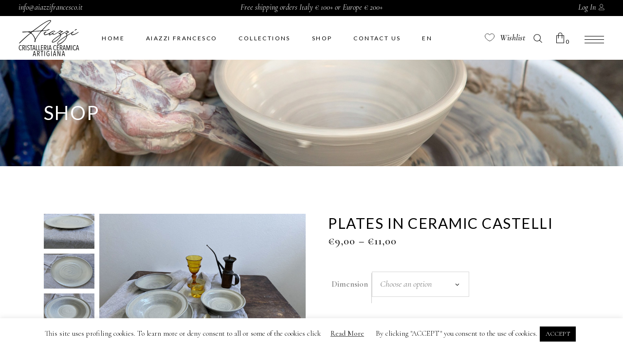

--- FILE ---
content_type: text/html; charset=UTF-8
request_url: https://aiazzifrancesco.it/shop/ceramic-tableware/plates-kitchenware/plates-in-ceramic-castelli/
body_size: 28425
content:
<!DOCTYPE html>
<html lang="en-US">
<head>
			
		<meta charset="UTF-8"/>
		<link rel="profile" href="https://gmpg.org/xfn/11"/>
			
				<meta name="viewport" content="width=device-width,initial-scale=1,user-scalable=yes">
					
			<meta property="og:url" content="https://aiazzifrancesco.it/shop/ceramic-tableware/plates-kitchenware/plates-in-ceramic-castelli/"/>
			<meta property="og:type" content="product"/>
			<meta property="og:title" content="Plates in Ceramic Castelli"/>
			<meta property="og:description" content="Sale of Handmade Glassware and Artisan Ceramics made in Italy"/>
			<meta property="og:image" content="https://aiazzifrancesco.it/wp-content/uploads/2020/07/Art03CA.jpg"/>
		
						<script>document.documentElement.className = document.documentElement.className + ' yes-js js_active js'</script>
				<meta name='robots' content='index, follow, max-image-preview:large, max-snippet:-1, max-video-preview:-1' />
<link rel="alternate" hreflang="en" href="https://aiazzifrancesco.it/shop/ceramic-tableware/plates-kitchenware/plates-in-ceramic-castelli/" />
<link rel="alternate" hreflang="it" href="https://aiazzifrancesco.it/it/shop/ceramica-da-tavola-fatta-a-mano/piatti-ceramica-da-tavola/piatti-in-ceramica-castelli/" />
<link rel="alternate" hreflang="x-default" href="https://aiazzifrancesco.it/shop/ceramic-tableware/plates-kitchenware/plates-in-ceramic-castelli/" />

	<!-- This site is optimized with the Yoast SEO plugin v20.0 - https://yoast.com/wordpress/plugins/seo/ -->
	<title>Plates in Ceramic Castelli - Ceramic handmade Aiazzi Francesco</title>
	<meta name="description" content="Plates in Ceramic Populonia collection handmade in Italy by Cristalleria Ceramica Artigiana. It is made of terracotta and painted with non toxic colors." />
	<link rel="canonical" href="https://aiazzifrancesco.it/shop/ceramic-tableware/plates-kitchenware/plates-in-ceramic-castelli/" />
	<meta property="og:locale" content="en_US" />
	<meta property="og:type" content="article" />
	<meta property="og:title" content="Plates in Ceramic Castelli - Ceramic handmade Aiazzi Francesco" />
	<meta property="og:description" content="Plates in Ceramic Populonia collection handmade in Italy by Cristalleria Ceramica Artigiana. It is made of terracotta and painted with non toxic colors." />
	<meta property="og:url" content="https://aiazzifrancesco.it/shop/ceramic-tableware/plates-kitchenware/plates-in-ceramic-castelli/" />
	<meta property="og:site_name" content="Aiazzi Francesco Cristalleria Ceramica Artigiana" />
	<meta property="article:modified_time" content="2020-07-23T13:50:02+00:00" />
	<meta property="og:image" content="https://aiazzifrancesco.it/wp-content/uploads/2020/07/Art03CA.jpg" />
	<meta property="og:image:width" content="1000" />
	<meta property="og:image:height" content="750" />
	<meta property="og:image:type" content="image/jpeg" />
	<meta name="twitter:card" content="summary_large_image" />
	<script type="application/ld+json" class="yoast-schema-graph">{"@context":"https://schema.org","@graph":[{"@type":"WebPage","@id":"https://aiazzifrancesco.it/shop/ceramic-tableware/plates-kitchenware/plates-in-ceramic-castelli/","url":"https://aiazzifrancesco.it/shop/ceramic-tableware/plates-kitchenware/plates-in-ceramic-castelli/","name":"Plates in Ceramic Castelli - Ceramic handmade Aiazzi Francesco","isPartOf":{"@id":"https://aiazzifrancesco.it/#website"},"primaryImageOfPage":{"@id":"https://aiazzifrancesco.it/shop/ceramic-tableware/plates-kitchenware/plates-in-ceramic-castelli/#primaryimage"},"image":{"@id":"https://aiazzifrancesco.it/shop/ceramic-tableware/plates-kitchenware/plates-in-ceramic-castelli/#primaryimage"},"thumbnailUrl":"https://aiazzifrancesco.it/wp-content/uploads/2020/07/Art03CA.jpg","datePublished":"2020-07-23T13:40:05+00:00","dateModified":"2020-07-23T13:50:02+00:00","description":"Plates in Ceramic Populonia collection handmade in Italy by Cristalleria Ceramica Artigiana. It is made of terracotta and painted with non toxic colors.","breadcrumb":{"@id":"https://aiazzifrancesco.it/shop/ceramic-tableware/plates-kitchenware/plates-in-ceramic-castelli/#breadcrumb"},"inLanguage":"en-US","potentialAction":[{"@type":"ReadAction","target":["https://aiazzifrancesco.it/shop/ceramic-tableware/plates-kitchenware/plates-in-ceramic-castelli/"]}]},{"@type":"ImageObject","inLanguage":"en-US","@id":"https://aiazzifrancesco.it/shop/ceramic-tableware/plates-kitchenware/plates-in-ceramic-castelli/#primaryimage","url":"https://aiazzifrancesco.it/wp-content/uploads/2020/07/Art03CA.jpg","contentUrl":"https://aiazzifrancesco.it/wp-content/uploads/2020/07/Art03CA.jpg","width":1000,"height":750,"caption":"Spoleto ceramic collection for the table handmade in Italy"},{"@type":"BreadcrumbList","@id":"https://aiazzifrancesco.it/shop/ceramic-tableware/plates-kitchenware/plates-in-ceramic-castelli/#breadcrumb","itemListElement":[{"@type":"ListItem","position":1,"name":"Home","item":"https://aiazzifrancesco.it/"},{"@type":"ListItem","position":2,"name":"Shop","item":"https://aiazzifrancesco.it/shop/"},{"@type":"ListItem","position":3,"name":"Plates in Ceramic Castelli"}]},{"@type":"WebSite","@id":"https://aiazzifrancesco.it/#website","url":"https://aiazzifrancesco.it/","name":"Aiazzi Francesco Cristalleria Ceramica Artigiana","description":"Sale of Handmade Glassware and Artisan Ceramics made in Italy","publisher":{"@id":"https://aiazzifrancesco.it/#organization"},"potentialAction":[{"@type":"SearchAction","target":{"@type":"EntryPoint","urlTemplate":"https://aiazzifrancesco.it/?s={search_term_string}"},"query-input":"required name=search_term_string"}],"inLanguage":"en-US"},{"@type":"Organization","@id":"https://aiazzifrancesco.it/#organization","name":"Cristalleria Ceramica Artigiana","url":"https://aiazzifrancesco.it/","logo":{"@type":"ImageObject","inLanguage":"en-US","@id":"https://aiazzifrancesco.it/#/schema/logo/image/","url":"https://aiazzifrancesco.it/wp-content/uploads/2020/06/logo-aiazzi.png","contentUrl":"https://aiazzifrancesco.it/wp-content/uploads/2020/06/logo-aiazzi.png","width":250,"height":150,"caption":"Cristalleria Ceramica Artigiana"},"image":{"@id":"https://aiazzifrancesco.it/#/schema/logo/image/"}}]}</script>
	<!-- / Yoast SEO plugin. -->


<link rel='dns-prefetch' href='//apis.google.com' />
<link rel='dns-prefetch' href='//fonts.googleapis.com' />
<link rel="alternate" type="application/rss+xml" title="Aiazzi Francesco Cristalleria Ceramica Artigiana &raquo; Feed" href="https://aiazzifrancesco.it/feed/" />
<link rel="alternate" type="application/rss+xml" title="Aiazzi Francesco Cristalleria Ceramica Artigiana &raquo; Comments Feed" href="https://aiazzifrancesco.it/comments/feed/" />
<script type="text/javascript">
/* <![CDATA[ */
window._wpemojiSettings = {"baseUrl":"https:\/\/s.w.org\/images\/core\/emoji\/15.0.3\/72x72\/","ext":".png","svgUrl":"https:\/\/s.w.org\/images\/core\/emoji\/15.0.3\/svg\/","svgExt":".svg","source":{"concatemoji":"https:\/\/aiazzifrancesco.it\/wp-includes\/js\/wp-emoji-release.min.js?ver=6.5.7"}};
/*! This file is auto-generated */
!function(i,n){var o,s,e;function c(e){try{var t={supportTests:e,timestamp:(new Date).valueOf()};sessionStorage.setItem(o,JSON.stringify(t))}catch(e){}}function p(e,t,n){e.clearRect(0,0,e.canvas.width,e.canvas.height),e.fillText(t,0,0);var t=new Uint32Array(e.getImageData(0,0,e.canvas.width,e.canvas.height).data),r=(e.clearRect(0,0,e.canvas.width,e.canvas.height),e.fillText(n,0,0),new Uint32Array(e.getImageData(0,0,e.canvas.width,e.canvas.height).data));return t.every(function(e,t){return e===r[t]})}function u(e,t,n){switch(t){case"flag":return n(e,"\ud83c\udff3\ufe0f\u200d\u26a7\ufe0f","\ud83c\udff3\ufe0f\u200b\u26a7\ufe0f")?!1:!n(e,"\ud83c\uddfa\ud83c\uddf3","\ud83c\uddfa\u200b\ud83c\uddf3")&&!n(e,"\ud83c\udff4\udb40\udc67\udb40\udc62\udb40\udc65\udb40\udc6e\udb40\udc67\udb40\udc7f","\ud83c\udff4\u200b\udb40\udc67\u200b\udb40\udc62\u200b\udb40\udc65\u200b\udb40\udc6e\u200b\udb40\udc67\u200b\udb40\udc7f");case"emoji":return!n(e,"\ud83d\udc26\u200d\u2b1b","\ud83d\udc26\u200b\u2b1b")}return!1}function f(e,t,n){var r="undefined"!=typeof WorkerGlobalScope&&self instanceof WorkerGlobalScope?new OffscreenCanvas(300,150):i.createElement("canvas"),a=r.getContext("2d",{willReadFrequently:!0}),o=(a.textBaseline="top",a.font="600 32px Arial",{});return e.forEach(function(e){o[e]=t(a,e,n)}),o}function t(e){var t=i.createElement("script");t.src=e,t.defer=!0,i.head.appendChild(t)}"undefined"!=typeof Promise&&(o="wpEmojiSettingsSupports",s=["flag","emoji"],n.supports={everything:!0,everythingExceptFlag:!0},e=new Promise(function(e){i.addEventListener("DOMContentLoaded",e,{once:!0})}),new Promise(function(t){var n=function(){try{var e=JSON.parse(sessionStorage.getItem(o));if("object"==typeof e&&"number"==typeof e.timestamp&&(new Date).valueOf()<e.timestamp+604800&&"object"==typeof e.supportTests)return e.supportTests}catch(e){}return null}();if(!n){if("undefined"!=typeof Worker&&"undefined"!=typeof OffscreenCanvas&&"undefined"!=typeof URL&&URL.createObjectURL&&"undefined"!=typeof Blob)try{var e="postMessage("+f.toString()+"("+[JSON.stringify(s),u.toString(),p.toString()].join(",")+"));",r=new Blob([e],{type:"text/javascript"}),a=new Worker(URL.createObjectURL(r),{name:"wpTestEmojiSupports"});return void(a.onmessage=function(e){c(n=e.data),a.terminate(),t(n)})}catch(e){}c(n=f(s,u,p))}t(n)}).then(function(e){for(var t in e)n.supports[t]=e[t],n.supports.everything=n.supports.everything&&n.supports[t],"flag"!==t&&(n.supports.everythingExceptFlag=n.supports.everythingExceptFlag&&n.supports[t]);n.supports.everythingExceptFlag=n.supports.everythingExceptFlag&&!n.supports.flag,n.DOMReady=!1,n.readyCallback=function(){n.DOMReady=!0}}).then(function(){return e}).then(function(){var e;n.supports.everything||(n.readyCallback(),(e=n.source||{}).concatemoji?t(e.concatemoji):e.wpemoji&&e.twemoji&&(t(e.twemoji),t(e.wpemoji)))}))}((window,document),window._wpemojiSettings);
/* ]]> */
</script>
<style id='wp-emoji-styles-inline-css' type='text/css'>

	img.wp-smiley, img.emoji {
		display: inline !important;
		border: none !important;
		box-shadow: none !important;
		height: 1em !important;
		width: 1em !important;
		margin: 0 0.07em !important;
		vertical-align: -0.1em !important;
		background: none !important;
		padding: 0 !important;
	}
</style>
<link rel='stylesheet' id='wp-block-library-css' href='https://aiazzifrancesco.it/wp-includes/css/dist/block-library/style.min.css?ver=6.5.7' type='text/css' media='all' />
<link rel='stylesheet' id='wc-blocks-vendors-style-css' href='https://aiazzifrancesco.it/wp-content/plugins/woocommerce/packages/woocommerce-blocks/build/wc-blocks-vendors-style.css?ver=9.1.5' type='text/css' media='all' />
<link rel='stylesheet' id='wc-blocks-style-css' href='https://aiazzifrancesco.it/wp-content/plugins/woocommerce/packages/woocommerce-blocks/build/wc-blocks-style.css?ver=9.1.5' type='text/css' media='all' />
<style id='classic-theme-styles-inline-css' type='text/css'>
/*! This file is auto-generated */
.wp-block-button__link{color:#fff;background-color:#32373c;border-radius:9999px;box-shadow:none;text-decoration:none;padding:calc(.667em + 2px) calc(1.333em + 2px);font-size:1.125em}.wp-block-file__button{background:#32373c;color:#fff;text-decoration:none}
</style>
<style id='global-styles-inline-css' type='text/css'>
body{--wp--preset--color--black: #000000;--wp--preset--color--cyan-bluish-gray: #abb8c3;--wp--preset--color--white: #ffffff;--wp--preset--color--pale-pink: #f78da7;--wp--preset--color--vivid-red: #cf2e2e;--wp--preset--color--luminous-vivid-orange: #ff6900;--wp--preset--color--luminous-vivid-amber: #fcb900;--wp--preset--color--light-green-cyan: #7bdcb5;--wp--preset--color--vivid-green-cyan: #00d084;--wp--preset--color--pale-cyan-blue: #8ed1fc;--wp--preset--color--vivid-cyan-blue: #0693e3;--wp--preset--color--vivid-purple: #9b51e0;--wp--preset--gradient--vivid-cyan-blue-to-vivid-purple: linear-gradient(135deg,rgba(6,147,227,1) 0%,rgb(155,81,224) 100%);--wp--preset--gradient--light-green-cyan-to-vivid-green-cyan: linear-gradient(135deg,rgb(122,220,180) 0%,rgb(0,208,130) 100%);--wp--preset--gradient--luminous-vivid-amber-to-luminous-vivid-orange: linear-gradient(135deg,rgba(252,185,0,1) 0%,rgba(255,105,0,1) 100%);--wp--preset--gradient--luminous-vivid-orange-to-vivid-red: linear-gradient(135deg,rgba(255,105,0,1) 0%,rgb(207,46,46) 100%);--wp--preset--gradient--very-light-gray-to-cyan-bluish-gray: linear-gradient(135deg,rgb(238,238,238) 0%,rgb(169,184,195) 100%);--wp--preset--gradient--cool-to-warm-spectrum: linear-gradient(135deg,rgb(74,234,220) 0%,rgb(151,120,209) 20%,rgb(207,42,186) 40%,rgb(238,44,130) 60%,rgb(251,105,98) 80%,rgb(254,248,76) 100%);--wp--preset--gradient--blush-light-purple: linear-gradient(135deg,rgb(255,206,236) 0%,rgb(152,150,240) 100%);--wp--preset--gradient--blush-bordeaux: linear-gradient(135deg,rgb(254,205,165) 0%,rgb(254,45,45) 50%,rgb(107,0,62) 100%);--wp--preset--gradient--luminous-dusk: linear-gradient(135deg,rgb(255,203,112) 0%,rgb(199,81,192) 50%,rgb(65,88,208) 100%);--wp--preset--gradient--pale-ocean: linear-gradient(135deg,rgb(255,245,203) 0%,rgb(182,227,212) 50%,rgb(51,167,181) 100%);--wp--preset--gradient--electric-grass: linear-gradient(135deg,rgb(202,248,128) 0%,rgb(113,206,126) 100%);--wp--preset--gradient--midnight: linear-gradient(135deg,rgb(2,3,129) 0%,rgb(40,116,252) 100%);--wp--preset--font-size--small: 13px;--wp--preset--font-size--medium: 20px;--wp--preset--font-size--large: 36px;--wp--preset--font-size--x-large: 42px;--wp--preset--spacing--20: 0.44rem;--wp--preset--spacing--30: 0.67rem;--wp--preset--spacing--40: 1rem;--wp--preset--spacing--50: 1.5rem;--wp--preset--spacing--60: 2.25rem;--wp--preset--spacing--70: 3.38rem;--wp--preset--spacing--80: 5.06rem;--wp--preset--shadow--natural: 6px 6px 9px rgba(0, 0, 0, 0.2);--wp--preset--shadow--deep: 12px 12px 50px rgba(0, 0, 0, 0.4);--wp--preset--shadow--sharp: 6px 6px 0px rgba(0, 0, 0, 0.2);--wp--preset--shadow--outlined: 6px 6px 0px -3px rgba(255, 255, 255, 1), 6px 6px rgba(0, 0, 0, 1);--wp--preset--shadow--crisp: 6px 6px 0px rgba(0, 0, 0, 1);}:where(.is-layout-flex){gap: 0.5em;}:where(.is-layout-grid){gap: 0.5em;}body .is-layout-flex{display: flex;}body .is-layout-flex{flex-wrap: wrap;align-items: center;}body .is-layout-flex > *{margin: 0;}body .is-layout-grid{display: grid;}body .is-layout-grid > *{margin: 0;}:where(.wp-block-columns.is-layout-flex){gap: 2em;}:where(.wp-block-columns.is-layout-grid){gap: 2em;}:where(.wp-block-post-template.is-layout-flex){gap: 1.25em;}:where(.wp-block-post-template.is-layout-grid){gap: 1.25em;}.has-black-color{color: var(--wp--preset--color--black) !important;}.has-cyan-bluish-gray-color{color: var(--wp--preset--color--cyan-bluish-gray) !important;}.has-white-color{color: var(--wp--preset--color--white) !important;}.has-pale-pink-color{color: var(--wp--preset--color--pale-pink) !important;}.has-vivid-red-color{color: var(--wp--preset--color--vivid-red) !important;}.has-luminous-vivid-orange-color{color: var(--wp--preset--color--luminous-vivid-orange) !important;}.has-luminous-vivid-amber-color{color: var(--wp--preset--color--luminous-vivid-amber) !important;}.has-light-green-cyan-color{color: var(--wp--preset--color--light-green-cyan) !important;}.has-vivid-green-cyan-color{color: var(--wp--preset--color--vivid-green-cyan) !important;}.has-pale-cyan-blue-color{color: var(--wp--preset--color--pale-cyan-blue) !important;}.has-vivid-cyan-blue-color{color: var(--wp--preset--color--vivid-cyan-blue) !important;}.has-vivid-purple-color{color: var(--wp--preset--color--vivid-purple) !important;}.has-black-background-color{background-color: var(--wp--preset--color--black) !important;}.has-cyan-bluish-gray-background-color{background-color: var(--wp--preset--color--cyan-bluish-gray) !important;}.has-white-background-color{background-color: var(--wp--preset--color--white) !important;}.has-pale-pink-background-color{background-color: var(--wp--preset--color--pale-pink) !important;}.has-vivid-red-background-color{background-color: var(--wp--preset--color--vivid-red) !important;}.has-luminous-vivid-orange-background-color{background-color: var(--wp--preset--color--luminous-vivid-orange) !important;}.has-luminous-vivid-amber-background-color{background-color: var(--wp--preset--color--luminous-vivid-amber) !important;}.has-light-green-cyan-background-color{background-color: var(--wp--preset--color--light-green-cyan) !important;}.has-vivid-green-cyan-background-color{background-color: var(--wp--preset--color--vivid-green-cyan) !important;}.has-pale-cyan-blue-background-color{background-color: var(--wp--preset--color--pale-cyan-blue) !important;}.has-vivid-cyan-blue-background-color{background-color: var(--wp--preset--color--vivid-cyan-blue) !important;}.has-vivid-purple-background-color{background-color: var(--wp--preset--color--vivid-purple) !important;}.has-black-border-color{border-color: var(--wp--preset--color--black) !important;}.has-cyan-bluish-gray-border-color{border-color: var(--wp--preset--color--cyan-bluish-gray) !important;}.has-white-border-color{border-color: var(--wp--preset--color--white) !important;}.has-pale-pink-border-color{border-color: var(--wp--preset--color--pale-pink) !important;}.has-vivid-red-border-color{border-color: var(--wp--preset--color--vivid-red) !important;}.has-luminous-vivid-orange-border-color{border-color: var(--wp--preset--color--luminous-vivid-orange) !important;}.has-luminous-vivid-amber-border-color{border-color: var(--wp--preset--color--luminous-vivid-amber) !important;}.has-light-green-cyan-border-color{border-color: var(--wp--preset--color--light-green-cyan) !important;}.has-vivid-green-cyan-border-color{border-color: var(--wp--preset--color--vivid-green-cyan) !important;}.has-pale-cyan-blue-border-color{border-color: var(--wp--preset--color--pale-cyan-blue) !important;}.has-vivid-cyan-blue-border-color{border-color: var(--wp--preset--color--vivid-cyan-blue) !important;}.has-vivid-purple-border-color{border-color: var(--wp--preset--color--vivid-purple) !important;}.has-vivid-cyan-blue-to-vivid-purple-gradient-background{background: var(--wp--preset--gradient--vivid-cyan-blue-to-vivid-purple) !important;}.has-light-green-cyan-to-vivid-green-cyan-gradient-background{background: var(--wp--preset--gradient--light-green-cyan-to-vivid-green-cyan) !important;}.has-luminous-vivid-amber-to-luminous-vivid-orange-gradient-background{background: var(--wp--preset--gradient--luminous-vivid-amber-to-luminous-vivid-orange) !important;}.has-luminous-vivid-orange-to-vivid-red-gradient-background{background: var(--wp--preset--gradient--luminous-vivid-orange-to-vivid-red) !important;}.has-very-light-gray-to-cyan-bluish-gray-gradient-background{background: var(--wp--preset--gradient--very-light-gray-to-cyan-bluish-gray) !important;}.has-cool-to-warm-spectrum-gradient-background{background: var(--wp--preset--gradient--cool-to-warm-spectrum) !important;}.has-blush-light-purple-gradient-background{background: var(--wp--preset--gradient--blush-light-purple) !important;}.has-blush-bordeaux-gradient-background{background: var(--wp--preset--gradient--blush-bordeaux) !important;}.has-luminous-dusk-gradient-background{background: var(--wp--preset--gradient--luminous-dusk) !important;}.has-pale-ocean-gradient-background{background: var(--wp--preset--gradient--pale-ocean) !important;}.has-electric-grass-gradient-background{background: var(--wp--preset--gradient--electric-grass) !important;}.has-midnight-gradient-background{background: var(--wp--preset--gradient--midnight) !important;}.has-small-font-size{font-size: var(--wp--preset--font-size--small) !important;}.has-medium-font-size{font-size: var(--wp--preset--font-size--medium) !important;}.has-large-font-size{font-size: var(--wp--preset--font-size--large) !important;}.has-x-large-font-size{font-size: var(--wp--preset--font-size--x-large) !important;}
.wp-block-navigation a:where(:not(.wp-element-button)){color: inherit;}
:where(.wp-block-post-template.is-layout-flex){gap: 1.25em;}:where(.wp-block-post-template.is-layout-grid){gap: 1.25em;}
:where(.wp-block-columns.is-layout-flex){gap: 2em;}:where(.wp-block-columns.is-layout-grid){gap: 2em;}
.wp-block-pullquote{font-size: 1.5em;line-height: 1.6;}
</style>
<link rel='stylesheet' id='biagiotti-membership-style-css' href='https://aiazzifrancesco.it/wp-content/plugins/biagiotti-membership/assets/css/membership.min.css?ver=6.5.7' type='text/css' media='all' />
<link rel='stylesheet' id='biagiotti-membership-responsive-style-css' href='https://aiazzifrancesco.it/wp-content/plugins/biagiotti-membership/assets/css/membership-responsive.min.css?ver=6.5.7' type='text/css' media='all' />
<link rel='stylesheet' id='contact-form-7-css' href='https://aiazzifrancesco.it/wp-content/plugins/contact-form-7/includes/css/styles.css?ver=5.7.3' type='text/css' media='all' />
<link rel='stylesheet' id='cookie-law-info-css' href='https://aiazzifrancesco.it/wp-content/plugins/cookie-law-info/legacy/public/css/cookie-law-info-public.css?ver=3.2.2' type='text/css' media='all' />
<link rel='stylesheet' id='cookie-law-info-gdpr-css' href='https://aiazzifrancesco.it/wp-content/plugins/cookie-law-info/legacy/public/css/cookie-law-info-gdpr.css?ver=3.2.2' type='text/css' media='all' />
<link rel='stylesheet' id='rs-plugin-settings-css' href='https://aiazzifrancesco.it/wp-content/plugins/revslider/public/assets/css/rs6.css?ver=6.2.2' type='text/css' media='all' />
<style id='rs-plugin-settings-inline-css' type='text/css'>
#rs-demo-id {}
</style>
<style id='woocommerce-inline-inline-css' type='text/css'>
.woocommerce form .form-row .required { visibility: visible; }
</style>
<link rel='stylesheet' id='yith-quick-view-css' href='https://aiazzifrancesco.it/wp-content/plugins/yith-woocommerce-quick-view/assets/css/yith-quick-view.css?ver=1.23.0' type='text/css' media='all' />
<style id='yith-quick-view-inline-css' type='text/css'>

				#yith-quick-view-modal .yith-wcqv-main{background:#ffffff;}
				#yith-quick-view-close{color:#cdcdcd;}
				#yith-quick-view-close:hover{color:#ff0000;}
</style>
<link rel='stylesheet' id='biagiotti-mikado-default-style-css' href='https://aiazzifrancesco.it/wp-content/themes/biagiotti/style.css?ver=6.5.7' type='text/css' media='all' />
<link rel='stylesheet' id='biagiotti-mikado-modules-css' href='https://aiazzifrancesco.it/wp-content/themes/biagiotti/assets/css/modules.min.css?ver=6.5.7' type='text/css' media='all' />
<link rel='stylesheet' id='mkdf-dripicons-css' href='https://aiazzifrancesco.it/wp-content/themes/biagiotti/framework/lib/icons-pack/dripicons/dripicons.css?ver=6.5.7' type='text/css' media='all' />
<link rel='stylesheet' id='mkdf-font_elegant-css' href='https://aiazzifrancesco.it/wp-content/themes/biagiotti/framework/lib/icons-pack/elegant-icons/style.min.css?ver=6.5.7' type='text/css' media='all' />
<link rel='stylesheet' id='mkdf-font_awesome-css' href='https://aiazzifrancesco.it/wp-content/themes/biagiotti/framework/lib/icons-pack/font-awesome/css/fontawesome-all.min.css?ver=6.5.7' type='text/css' media='all' />
<link rel='stylesheet' id='mkdf-ion_icons-css' href='https://aiazzifrancesco.it/wp-content/themes/biagiotti/framework/lib/icons-pack/ion-icons/css/ionicons.min.css?ver=6.5.7' type='text/css' media='all' />
<link rel='stylesheet' id='mkdf-linea_icons-css' href='https://aiazzifrancesco.it/wp-content/themes/biagiotti/framework/lib/icons-pack/linea-icons/style.css?ver=6.5.7' type='text/css' media='all' />
<link rel='stylesheet' id='mkdf-linear_icons-css' href='https://aiazzifrancesco.it/wp-content/themes/biagiotti/framework/lib/icons-pack/linear-icons/style.css?ver=6.5.7' type='text/css' media='all' />
<link rel='stylesheet' id='mkdf-simple_line_icons-css' href='https://aiazzifrancesco.it/wp-content/themes/biagiotti/framework/lib/icons-pack/simple-line-icons/simple-line-icons.css?ver=6.5.7' type='text/css' media='all' />
<link rel='stylesheet' id='mediaelement-css' href='https://aiazzifrancesco.it/wp-includes/js/mediaelement/mediaelementplayer-legacy.min.css?ver=4.2.17' type='text/css' media='all' />
<link rel='stylesheet' id='wp-mediaelement-css' href='https://aiazzifrancesco.it/wp-includes/js/mediaelement/wp-mediaelement.min.css?ver=6.5.7' type='text/css' media='all' />
<link rel='stylesheet' id='biagiotti-mikado-woo-css' href='https://aiazzifrancesco.it/wp-content/themes/biagiotti/assets/css/woocommerce.min.css?ver=6.5.7' type='text/css' media='all' />
<style id='biagiotti-mikado-woo-inline-css' type='text/css'>
.postid-4850 .mkdf-content .mkdf-content-inner > .mkdf-container > .mkdf-container-inner, .postid-4850 .mkdf-content .mkdf-content-inner > .mkdf-full-width > .mkdf-full-width-inner { padding: 77px 0px 40px 0px ;}@media only screen and (max-width: 1024px) {.postid-4850 .mkdf-content .mkdf-content-inner > .mkdf-container > .mkdf-container-inner, .postid-4850 .mkdf-content .mkdf-content-inner > .mkdf-full-width > .mkdf-full-width-inner { padding: 77px 0px 40px 0px ;}}.postid-4850 .mkdf-content .mkdf-content-inner > .mkdf-container > .mkdf-container-inner, .postid-4850 .mkdf-content .mkdf-content-inner > .mkdf-full-width > .mkdf-full-width-inner { padding: 77px 0px 40px 0px ;}@media only screen and (max-width: 1024px) {.postid-4850 .mkdf-content .mkdf-content-inner > .mkdf-container > .mkdf-container-inner, .postid-4850 .mkdf-content .mkdf-content-inner > .mkdf-full-width > .mkdf-full-width-inner { padding: 77px 0px 40px 0px ;}}@media only screen and (max-width: 1024px) {.postid-42 .mkdf-title-holder, .postid-42 .mkdf-title-holder .mkdf-title-wrapper { height: 200px !important;}}.postid-4850 .mkdf-page-header .mkdf-vertical-align-containers, .postid-4850 .mkdf-top-bar .mkdf-vertical-align-containers { padding-left: 3%;padding-right: 3%;}
</style>
<link rel='stylesheet' id='biagiotti-mikado-woo-responsive-css' href='https://aiazzifrancesco.it/wp-content/themes/biagiotti/assets/css/woocommerce-responsive.min.css?ver=6.5.7' type='text/css' media='all' />
<link rel='stylesheet' id='biagiotti-mikado-style-dynamic-css' href='https://aiazzifrancesco.it/wp-content/themes/biagiotti/assets/css/style_dynamic.css?ver=1675704141' type='text/css' media='all' />
<link rel='stylesheet' id='biagiotti-mikado-modules-responsive-css' href='https://aiazzifrancesco.it/wp-content/themes/biagiotti/assets/css/modules-responsive.min.css?ver=6.5.7' type='text/css' media='all' />
<link rel='stylesheet' id='biagiotti-mikado-style-dynamic-responsive-css' href='https://aiazzifrancesco.it/wp-content/themes/biagiotti/assets/css/style_dynamic_responsive.css?ver=1675704141' type='text/css' media='all' />
<link rel='stylesheet' id='biagiotti-mikado-google-fonts-css' href='https://fonts.googleapis.com/css?family=Cormorant%3A300%2C400%2C400i%2C500%2C500i%2C600%7CLato%3A300%2C400%2C400i%2C500%2C500i%2C600&#038;subset=latin-ext&#038;ver=1.0.0' type='text/css' media='all' />
<link rel='stylesheet' id='biagiotti-core-dashboard-style-css' href='https://aiazzifrancesco.it/wp-content/plugins/biagiotti-core/core-dashboard/assets/css/core-dashboard.min.css?ver=6.5.7' type='text/css' media='all' />
<script type="text/javascript" src="https://aiazzifrancesco.it/wp-includes/js/jquery/jquery.min.js?ver=3.7.1" id="jquery-core-js"></script>
<script type="text/javascript" src="https://aiazzifrancesco.it/wp-includes/js/jquery/jquery-migrate.min.js?ver=3.4.1" id="jquery-migrate-js"></script>
<script type="text/javascript" src="https://apis.google.com/js/platform.js" id="biagiotti-membership-google-plus-api-js"></script>
<script type="text/javascript" id="cookie-law-info-js-extra">
/* <![CDATA[ */
var Cli_Data = {"nn_cookie_ids":[],"cookielist":[],"non_necessary_cookies":[],"ccpaEnabled":"","ccpaRegionBased":"","ccpaBarEnabled":"","strictlyEnabled":["necessary","obligatoire"],"ccpaType":"gdpr","js_blocking":"","custom_integration":"","triggerDomRefresh":"","secure_cookies":""};
var cli_cookiebar_settings = {"animate_speed_hide":"500","animate_speed_show":"500","background":"#FFF","border":"#b1a6a6c2","border_on":"","button_1_button_colour":"#000","button_1_button_hover":"#000000","button_1_link_colour":"#fff","button_1_as_button":"1","button_1_new_win":"","button_2_button_colour":"#333","button_2_button_hover":"#292929","button_2_link_colour":"#444","button_2_as_button":"","button_2_hidebar":"","button_3_button_colour":"#000","button_3_button_hover":"#000000","button_3_link_colour":"#fff","button_3_as_button":"1","button_3_new_win":"","button_4_button_colour":"#000","button_4_button_hover":"#000000","button_4_link_colour":"#dd3333","button_4_as_button":"","button_7_button_colour":"#61a229","button_7_button_hover":"#4e8221","button_7_link_colour":"#fff","button_7_as_button":"1","button_7_new_win":"","font_family":"inherit","header_fix":"","notify_animate_hide":"1","notify_animate_show":"","notify_div_id":"#cookie-law-info-bar","notify_position_horizontal":"right","notify_position_vertical":"bottom","scroll_close":"","scroll_close_reload":"","accept_close_reload":"","reject_close_reload":"","showagain_tab":"1","showagain_background":"#fff","showagain_border":"#000","showagain_div_id":"#cookie-law-info-again","showagain_x_position":"100px","text":"#000","show_once_yn":"","show_once":"10000","logging_on":"","as_popup":"","popup_overlay":"1","bar_heading_text":"","cookie_bar_as":"banner","popup_showagain_position":"bottom-right","widget_position":"left"};
var log_object = {"ajax_url":"https:\/\/aiazzifrancesco.it\/wp-admin\/admin-ajax.php"};
/* ]]> */
</script>
<script type="text/javascript" src="https://aiazzifrancesco.it/wp-content/plugins/cookie-law-info/legacy/public/js/cookie-law-info-public.js?ver=3.2.2" id="cookie-law-info-js"></script>
<script type="text/javascript" src="https://aiazzifrancesco.it/wp-content/plugins/revslider/public/assets/js/rbtools.min.js?ver=6.0" id="tp-tools-js"></script>
<script type="text/javascript" src="https://aiazzifrancesco.it/wp-content/plugins/revslider/public/assets/js/rs6.min.js?ver=6.2.2" id="revmin-js"></script>
<script type="text/javascript" src="https://aiazzifrancesco.it/wp-content/plugins/woocommerce/assets/js/jquery-blockui/jquery.blockUI.min.js?ver=2.7.0-wc.7.3.0" id="jquery-blockui-js"></script>
<script type="text/javascript" id="wc-add-to-cart-js-extra">
/* <![CDATA[ */
var wc_add_to_cart_params = {"ajax_url":"\/wp-admin\/admin-ajax.php","wc_ajax_url":"\/?wc-ajax=%%endpoint%%","i18n_view_cart":"View cart","cart_url":"https:\/\/aiazzifrancesco.it\/cart\/","is_cart":"","cart_redirect_after_add":"no"};
/* ]]> */
</script>
<script type="text/javascript" src="https://aiazzifrancesco.it/wp-content/plugins/woocommerce/assets/js/frontend/add-to-cart.min.js?ver=7.3.0" id="wc-add-to-cart-js"></script>
<script type="text/javascript" src="https://aiazzifrancesco.it/wp-content/plugins/js_composer/assets/js/vendors/woocommerce-add-to-cart.js?ver=6.1" id="vc_woocommerce-add-to-cart-js-js"></script>
<script type="text/javascript" id="wpml-browser-redirect-js-extra">
/* <![CDATA[ */
var wpml_browser_redirect_params = {"pageLanguage":"en","languageUrls":{"en_us":"https:\/\/aiazzifrancesco.it\/shop\/ceramic-tableware\/plates-kitchenware\/plates-in-ceramic-castelli\/","en":"https:\/\/aiazzifrancesco.it\/shop\/ceramic-tableware\/plates-kitchenware\/plates-in-ceramic-castelli\/","us":"https:\/\/aiazzifrancesco.it\/shop\/ceramic-tableware\/plates-kitchenware\/plates-in-ceramic-castelli\/","it_it":"https:\/\/aiazzifrancesco.it\/it\/shop\/ceramica-da-tavola-fatta-a-mano\/piatti-ceramica-da-tavola\/piatti-in-ceramica-castelli\/","it":"https:\/\/aiazzifrancesco.it\/it\/shop\/ceramica-da-tavola-fatta-a-mano\/piatti-ceramica-da-tavola\/piatti-in-ceramica-castelli\/"},"cookie":{"name":"_icl_visitor_lang_js","domain":"aiazzifrancesco.it","path":"\/","expiration":24}};
/* ]]> */
</script>
<script type="text/javascript" src="https://aiazzifrancesco.it/wp-content/plugins/sitepress-multilingual-cms/dist/js/browser-redirect/app.js?ver=4.5.14" id="wpml-browser-redirect-js"></script>
<link rel="https://api.w.org/" href="https://aiazzifrancesco.it/wp-json/" /><link rel="alternate" type="application/json" href="https://aiazzifrancesco.it/wp-json/wp/v2/product/4850" /><link rel="EditURI" type="application/rsd+xml" title="RSD" href="https://aiazzifrancesco.it/xmlrpc.php?rsd" />
<meta name="generator" content="WordPress 6.5.7" />
<meta name="generator" content="WooCommerce 7.3.0" />
<link rel='shortlink' href='https://aiazzifrancesco.it/?p=4850' />
<link rel="alternate" type="application/json+oembed" href="https://aiazzifrancesco.it/wp-json/oembed/1.0/embed?url=https%3A%2F%2Faiazzifrancesco.it%2Fshop%2Fceramic-tableware%2Fplates-kitchenware%2Fplates-in-ceramic-castelli%2F" />
<link rel="alternate" type="text/xml+oembed" href="https://aiazzifrancesco.it/wp-json/oembed/1.0/embed?url=https%3A%2F%2Faiazzifrancesco.it%2Fshop%2Fceramic-tableware%2Fplates-kitchenware%2Fplates-in-ceramic-castelli%2F&#038;format=xml" />
<meta name="generator" content="WPML ver:4.5.14 stt:1,27;" />
	<noscript><style>.woocommerce-product-gallery{ opacity: 1 !important; }</style></noscript>
	<meta name="generator" content="Powered by WPBakery Page Builder - drag and drop page builder for WordPress."/>
<meta name="generator" content="Powered by Slider Revolution 6.2.2 - responsive, Mobile-Friendly Slider Plugin for WordPress with comfortable drag and drop interface." />
<link rel="icon" href="https://aiazzifrancesco.it/wp-content/uploads/2020/06/cropped-icon-aiazzi-1-32x32.png" sizes="32x32" />
<link rel="icon" href="https://aiazzifrancesco.it/wp-content/uploads/2020/06/cropped-icon-aiazzi-1-192x192.png" sizes="192x192" />
<link rel="apple-touch-icon" href="https://aiazzifrancesco.it/wp-content/uploads/2020/06/cropped-icon-aiazzi-1-180x180.png" />
<meta name="msapplication-TileImage" content="https://aiazzifrancesco.it/wp-content/uploads/2020/06/cropped-icon-aiazzi-1-270x270.png" />
<script type="text/javascript">function setREVStartSize(e){			
			try {								
				var pw = document.getElementById(e.c).parentNode.offsetWidth,
					newh;
				pw = pw===0 || isNaN(pw) ? window.innerWidth : pw;
				e.tabw = e.tabw===undefined ? 0 : parseInt(e.tabw);
				e.thumbw = e.thumbw===undefined ? 0 : parseInt(e.thumbw);
				e.tabh = e.tabh===undefined ? 0 : parseInt(e.tabh);
				e.thumbh = e.thumbh===undefined ? 0 : parseInt(e.thumbh);
				e.tabhide = e.tabhide===undefined ? 0 : parseInt(e.tabhide);
				e.thumbhide = e.thumbhide===undefined ? 0 : parseInt(e.thumbhide);
				e.mh = e.mh===undefined || e.mh=="" || e.mh==="auto" ? 0 : parseInt(e.mh,0);		
				if(e.layout==="fullscreen" || e.l==="fullscreen") 						
					newh = Math.max(e.mh,window.innerHeight);				
				else{					
					e.gw = Array.isArray(e.gw) ? e.gw : [e.gw];
					for (var i in e.rl) if (e.gw[i]===undefined || e.gw[i]===0) e.gw[i] = e.gw[i-1];					
					e.gh = e.el===undefined || e.el==="" || (Array.isArray(e.el) && e.el.length==0)? e.gh : e.el;
					e.gh = Array.isArray(e.gh) ? e.gh : [e.gh];
					for (var i in e.rl) if (e.gh[i]===undefined || e.gh[i]===0) e.gh[i] = e.gh[i-1];
										
					var nl = new Array(e.rl.length),
						ix = 0,						
						sl;					
					e.tabw = e.tabhide>=pw ? 0 : e.tabw;
					e.thumbw = e.thumbhide>=pw ? 0 : e.thumbw;
					e.tabh = e.tabhide>=pw ? 0 : e.tabh;
					e.thumbh = e.thumbhide>=pw ? 0 : e.thumbh;					
					for (var i in e.rl) nl[i] = e.rl[i]<window.innerWidth ? 0 : e.rl[i];
					sl = nl[0];									
					for (var i in nl) if (sl>nl[i] && nl[i]>0) { sl = nl[i]; ix=i;}															
					var m = pw>(e.gw[ix]+e.tabw+e.thumbw) ? 1 : (pw-(e.tabw+e.thumbw)) / (e.gw[ix]);					

					newh =  (e.type==="carousel" && e.justify==="true" ? e.gh[ix] : (e.gh[ix] * m)) + (e.tabh + e.thumbh);
				}			
				
				if(window.rs_init_css===undefined) window.rs_init_css = document.head.appendChild(document.createElement("style"));					
				document.getElementById(e.c).height = newh;
				window.rs_init_css.innerHTML += "#"+e.c+"_wrapper { height: "+newh+"px }";				
			} catch(e){
				console.log("Failure at Presize of Slider:" + e)
			}					   
		  };</script>
		<style type="text/css" id="wp-custom-css">
			.mkdf-woo-single-page .mkdf-single-product-summary .product_meta {
    color: #838383;
}
#billing_invoice_type_field span.select2.select2-container {
	width: 150px !important;
}
		</style>
		<noscript><style> .wpb_animate_when_almost_visible { opacity: 1; }</style></noscript></head>
<body data-rsssl=1 class="product-template-default single single-product postid-4850 theme-biagiotti biagiotti-core-2.0 mkdf-social-login-1.0 woocommerce woocommerce-page woocommerce-no-js biagiotti-ver-2.0 mkdf-grid-1300 mkdf-empty-google-api mkdf-wide-dropdown-menu-content-in-grid mkdf-sticky-header-on-scroll-up mkdf-dropdown-animate-height mkdf-header-standard mkdf-menu-area-shadow-disable mkdf-menu-area-in-grid-shadow-disable mkdf-menu-area-border-disable mkdf-menu-area-in-grid-border-disable mkdf-logo-area-border-disable mkdf-logo-area-in-grid-border-disable mkdf-header-vertical-shadow-disable mkdf-header-vertical-border-disable mkdf-side-menu-slide-from-right mkdf-woocommerce-page mkdf-woo-single-page mkdf-woocommerce-columns-4 mkdf-woo-normal-space mkdf-woo-pl-info-below-image mkdf-woo-single-thumb-on-left-side mkdf-woo-single-has-pretty-photo mkdf-default-mobile-header mkdf-sticky-up-mobile-header mkdf-header-top-enabled mkdf-search-covers-header wpb-js-composer js-comp-ver-6.1 vc_responsive" itemscope itemtype="https://schema.org/WebPage">
	    <div class="mkdf-wrapper">
        <div class="mkdf-wrapper-inner">
            	
		
	<div class="mkdf-top-bar">
				
						
			<div class="mkdf-vertical-align-containers">
				<div class="mkdf-position-left"><!--
				 --><div class="mkdf-position-left-inner">
													<div id="text-14" class="widget widget_text mkdf-top-bar-widget">			<div class="textwidget"><div class="mkdf-dark-link-holder" style="font-style: italic; font-size: 16px; color: #cecece;"><a href="mailto:info@aiazzifrancesco.it">info@aiazzifrancesco.it</a></div>
</div>
		</div>											</div>
				</div>
				
				<div class="mkdf-position-center"><!--
				 --><div class="mkdf-position-center-inner">
													<div id="text-13" class="widget widget_text mkdf-top-bar-widget">			<div class="textwidget"><div class="mkdf-dark-link-holder" style="font-style: italic; font-size: 16px; color: #cecece;">Free shipping orders Italy € 100+ or Europe € 200+</div>
</div>
		</div>											</div>
				</div>
				
				<div class="mkdf-position-right"><!--
				 --><div class="mkdf-position-right-inner">
													<div class="widget mkdf-login-register-widget mkdf-user-not-logged-in"><a href="#" class="mkdf-modal-opener mkdf-login-opener" data-modal="login">Log In</a></div>											</div>
				</div>
			</div>
				
				
			</div>
	
	
<header class="mkdf-page-header">
		
				
	<div class="mkdf-menu-area mkdf-menu-left">
				
						
			<div class="mkdf-vertical-align-containers">
				<div class="mkdf-position-left"><!--
				 --><div class="mkdf-position-left-inner">
						
	
	<div class="mkdf-logo-wrapper">
		<a itemprop="url" href="https://aiazzifrancesco.it/" style="height: 75px;">
			<img itemprop="image" class="mkdf-normal-logo" src="https://aiazzifrancesco.it/wp-content/uploads/2020/06/logo-aiazzi.png" width="250" height="150"  alt="logo"/>
			<img itemprop="image" class="mkdf-dark-logo" src="https://aiazzifrancesco.it/wp-content/uploads/2020/06/logo-aiazzi.png" width="250" height="150"  alt="dark logo"/>			<img itemprop="image" class="mkdf-light-logo" src="https://aiazzifrancesco.it/wp-content/uploads/2020/06/logo_white-aiazzi.png" width="250" height="150"  alt="light logo"/>		</a>
	</div>

														
	<nav class="mkdf-main-menu mkdf-drop-down mkdf-default-nav">
		<ul id="menu-main-menu" class="clearfix"><li id="nav-menu-item-3342" class="menu-item menu-item-type-post_type menu-item-object-page menu-item-home  narrow"><a href="https://aiazzifrancesco.it/" class=""><span class="item_outer"><span class="item_text">Home</span></span></a></li>
<li id="nav-menu-item-3352" class="menu-item menu-item-type-post_type menu-item-object-page  narrow"><a href="https://aiazzifrancesco.it/ceramic-majolica-from-tuscany/" class=""><span class="item_outer"><span class="item_text">Aiazzi Francesco</span></span></a></li>
<li id="nav-menu-item-3626" class="menu-item menu-item-type-post_type menu-item-object-page  narrow"><a href="https://aiazzifrancesco.it/collections-cristalleria-ceramica-artigiana/" class=""><span class="item_outer"><span class="item_text">Collections</span></span></a></li>
<li id="nav-menu-item-3999" class="menu-item menu-item-type-post_type menu-item-object-page menu-item-has-children current_page_parent  has_sub wide"><a href="https://aiazzifrancesco.it/shop/" class=""><span class="item_outer"><span class="item_text">Shop</span><i class="mkdf-menu-arrow fa fa-angle-down"></i></span></a>
<div class="second"><div class="inner"><ul>
	<li id="nav-menu-item-3310" class="menu-item menu-item-type-custom menu-item-object-custom menu-item-has-children sub"><a href="" class=" no_link" onclick="JavaScript: return false;"><span class="item_outer"><span class="item_text">Our Products</span></span></a>
	<ul>
		<li id="nav-menu-item-3674" class="menu-item menu-item-type-custom menu-item-object-custom "><a href="https://aiazzifrancesco.it/product-category/ceramic-tableware/" class=""><span class="item_outer"><span class="item_text">Ceramic Tableware</span></span></a></li>
		<li id="nav-menu-item-3677" class="menu-item menu-item-type-custom menu-item-object-custom "><a href="https://aiazzifrancesco.it/product-category/tuscan-pots/" class=""><span class="item_outer"><span class="item_text">Tuscan Pots</span></span></a></li>
		<li id="nav-menu-item-3675" class="menu-item menu-item-type-custom menu-item-object-custom "><a href="https://aiazzifrancesco.it/product-category/blown-table-glass/" class=""><span class="item_outer"><span class="item_text">Blown Table Glass</span></span></a></li>
		<li id="nav-menu-item-3676" class="menu-item menu-item-type-custom menu-item-object-custom "><a href="https://aiazzifrancesco.it/product-category/furnishing-italian-ceramic/" class=""><span class="item_outer"><span class="item_text">Furnishing</span></span></a></li>
		<li id="nav-menu-item-3679" class="menu-item menu-item-type-custom menu-item-object-custom "><a href="https://aiazzifrancesco.it/product-category/garden-furniture-italian-terracotta/" class=""><span class="item_outer"><span class="item_text">Garden Furniture</span></span></a></li>
		<li id="nav-menu-item-3680" class="menu-item menu-item-type-custom menu-item-object-custom "><a href="https://aiazzifrancesco.it/product-category/artistic-sculptures-italian-terracotta-handmade/" class=""><span class="item_outer"><span class="item_text">Artistic Sculptures</span></span></a></li>
		<li id="nav-menu-item-3681" class="menu-item menu-item-type-custom menu-item-object-custom "><a href="https://aiazzifrancesco.it/product-category/on-sale/" class=""><span class="item_outer"><span class="item_text">On Sale</span></span></a></li>
		<li id="nav-menu-item-3997" class="menu-item menu-item-type-custom menu-item-object-custom "><a href="https://aiazzifrancesco.it/shop/" class=""><span class="item_outer"><span class="item_text">Shop All Products</span></span></a></li>
	</ul>
</li>
	<li id="nav-menu-item-3635" class="menu-item menu-item-type-custom menu-item-object-custom menu-item-has-children sub"><a href="#" class=""><span class="item_outer"><span class="item_text">Informations</span></span></a>
	<ul>
		<li id="nav-menu-item-4003" class="menu-item menu-item-type-post_type menu-item-object-page "><a href="https://aiazzifrancesco.it/collections-cristalleria-ceramica-artigiana/" class=""><span class="item_outer"><span class="item_text">Collections</span></span></a></li>
		<li id="nav-menu-item-5194" class="menu-item menu-item-type-post_type menu-item-object-page "><a href="https://aiazzifrancesco.it/shipping-costs-products-aiazzi-francesco/" class=""><span class="item_outer"><span class="item_text">Shipping costs</span></span></a></li>
		<li id="nav-menu-item-4005" class="menu-item menu-item-type-post_type menu-item-object-page "><a href="https://aiazzifrancesco.it/terms-and-conditions/" class=""><span class="item_outer"><span class="item_text">Terms and Conditions</span></span></a></li>
		<li id="nav-menu-item-4002" class="menu-item menu-item-type-post_type menu-item-object-page menu-item-privacy-policy "><a href="https://aiazzifrancesco.it/privacy-policy/" class=""><span class="item_outer"><span class="item_text">Privacy Policy</span></span></a></li>
	</ul>
</li>
	<li id="nav-menu-item-3300" class="menu-item menu-item-type-custom menu-item-object-custom menu-item-has-children sub"><a href="" class=" no_link" onclick="JavaScript: return false;"><span class="item_outer"><span class="item_text">Account</span></span></a>
	<ul>
		<li id="nav-menu-item-3340" class="menu-item menu-item-type-post_type menu-item-object-page "><a href="https://aiazzifrancesco.it/my-account/" class=""><span class="item_outer"><span class="item_text">My Account</span></span></a></li>
		<li id="nav-menu-item-3309" class="menu-item menu-item-type-custom menu-item-object-custom "><a href="https://aiazzifrancesco.it/wishlist/" class=""><span class="item_outer"><span class="item_text">Wishlist</span></span></a></li>
		<li id="nav-menu-item-4486" class="menu-item menu-item-type-custom menu-item-object-custom "><a href="https://aiazzifrancesco.it/my-account/orders/" class=""><span class="item_outer"><span class="item_text">Orders</span></span></a></li>
	</ul>
</li>
</ul></div></div>
</li>
<li id="nav-menu-item-3347" class="menu-item menu-item-type-post_type menu-item-object-page  narrow"><a href="https://aiazzifrancesco.it/contact-us-aiazzi-francesco/" class=""><span class="item_outer"><span class="item_text">Contact us</span></span></a></li>
<li id="nav-menu-item-wpml-ls-60-en" class="menu-item wpml-ls-slot-60 wpml-ls-item wpml-ls-item-en wpml-ls-current-language wpml-ls-menu-item wpml-ls-first-item menu-item-type-wpml_ls_menu_item menu-item-object-wpml_ls_menu_item menu-item-has-children  has_sub narrow"><a title="EN" href="https://aiazzifrancesco.it/shop/ceramic-tableware/plates-kitchenware/plates-in-ceramic-castelli/" class=""><span class="item_outer"><span class="menu_icon_wrapper"><i class="menu_icon  fa"></i></span><span class="item_text"><span class="wpml-ls-native" lang="en">EN</span><i class="mkdf-menu-featured-icon fa "></i></span><i class="mkdf-menu-arrow fa fa-angle-down"></i></span></a>
<div class="second"><div class="inner"><ul>
	<li id="nav-menu-item-wpml-ls-60-it" class="menu-item wpml-ls-slot-60 wpml-ls-item wpml-ls-item-it wpml-ls-menu-item wpml-ls-last-item menu-item-type-wpml_ls_menu_item menu-item-object-wpml_ls_menu_item "><a title="IT" href="https://aiazzifrancesco.it/it/shop/ceramica-da-tavola-fatta-a-mano/piatti-ceramica-da-tavola/piatti-in-ceramica-castelli/" class=""><span class="item_outer"><span class="menu_icon_wrapper"><i class="menu_icon  fa"></i></span><span class="item_text"><span class="wpml-ls-native" lang="it">IT</span><i class="mkdf-menu-featured-icon fa "></i></span></span></a></li>
</ul></div></div>
</li>
</ul>	</nav>

											</div>
				</div>
								<div class="mkdf-position-right"><!--
				 --><div class="mkdf-position-right-inner">
												<div class="widget_text widget widget_custom_html"><div class="textwidget custom-html-widget"><a style="margin-right: 18px;" class="mkdf-custom-wishlist-header" href="https://aiazzifrancesco.it/wishlist" target="_self" rel="noopener"> 
	<span><svg xmlns="http://www.w3.org/2000/svg" xmlns:xlink="http://www.w3.org/1999/xlink" version="1.1" id="Layer_1" x="0px" y="0px" width="19.902px" height="15.583px" viewbox="2.509 5.441 19.902 15.583" enable-background="new 2.509 5.441 19.902 15.583" xml:space="preserve">
<path stroke="#000000" stroke-width="0.8" stroke-miterlimit="10" d="M12.5,20.514c-2.217-0.705-4.058-2.137-4.058-2.137  c-1.704-1.273-2.892-2.516-2.892-2.516c-0.708-0.699-1.3-1.494-1.753-2.385c-0.708-1.389-0.971-3.06-0.464-4.563  C3.982,6.993,5.958,6.29,5.958,6.29c1.351-0.485,3.188-0.513,4.595,0.244C11.96,7.291,12.5,8.482,12.5,8.482  s0.541-1.191,1.945-1.949c1.409-0.757,3.245-0.729,4.598-0.244c0,0,1.975,0.703,2.623,2.624c0.508,1.503,0.244,3.174-0.465,4.563  c-0.452,0.891-1.044,1.686-1.752,2.385c0,0-1.188,1.242-2.893,2.516C16.557,18.377,14.717,19.809,12.5,20.514z"/>
</svg></span>
	<span style="bottom:2px; margin-right:20px;">Wishlist</span>
</a></div></div>			
			<a  style="margin: 0px 16px 0px 0px;" class="mkdf-search-opener mkdf-icon-has-hover mkdf-search-opener-svg-path" href="javascript:void(0)">
	            <span class="mkdf-search-opener-wrapper">
		            <svg xmlns="http://www.w3.org/2000/svg" xmlns:xlink="http://www.w3.org/1999/xlink" x="0px" y="0px"
	 width="25px" height="25px" viewBox="0 0 25 25" enable-background="new 0 0 25 25" xml:space="preserve">
<path d="M16.963,15.664c1.21-1.302,1.957-3.041,1.957-4.955c0-4.021-3.271-7.293-7.293-7.293c-4.021,0-7.292,3.271-7.292,7.293
	c0,4.021,3.271,7.292,7.292,7.292c1.747,0,3.352-0.619,4.609-1.647l4.871,4.59l0.686-0.729L16.963,15.664z M5.334,10.709
	c0-3.47,2.823-6.293,6.292-6.293s6.293,2.823,6.293,6.293c0,3.469-2.823,6.292-6.293,6.292S5.334,14.179,5.334,10.709z"/>
</svg>		            	            </span>
			</a>
					<div class="mkdf-shopping-cart-holder" >
				<div class="mkdf-shopping-cart-inner">
					<a itemprop="url" class="mkdf-header-cart mkdf-header-cart-svg-path" href="https://aiazzifrancesco.it/cart/">
	<span class="mkdf-sc-opener-holder">
		<span class="mkdf-sc-opener-icon"><svg xmlns="http://www.w3.org/2000/svg" xmlns:xlink="http://www.w3.org/1999/xlink" x="0px" y="0px" width="16px" height="22px" viewBox="2 1.844 16 21.561" enable-background="new 2 1.844 16 21.561" xml:space="preserve">
<path d="M14.295,7.404v-1.51c0-0.041-0.05-4.05-4.342-4.05c-3.092,0-4.139,2.505-4.263,3.875v1.685H2v16h16v-16H14.295z
	 M6.688,5.765c0.011-0.119,0.303-2.921,3.265-2.921c3.227,0,3.34,2.739,3.342,3.05v1.51H6.688V5.765z M17,22.404H3v-14h2.69v4
	c-0.133,0.13-0.216,0.311-0.216,0.512c0,0.396,0.321,0.717,0.716,0.717c0.396,0,0.717-0.32,0.717-0.717
	c0-0.201-0.083-0.382-0.217-0.512l-0.001-4h6.606v4c-0.133,0.13-0.217,0.311-0.217,0.512c0,0.396,0.32,0.717,0.717,0.717
	c0.395,0,0.717-0.32,0.717-0.717c0-0.201-0.084-0.381-0.217-0.512v-4H17V22.404z"></path>
</svg></span>
		<span class="mkdf-sc-opener-count">0</span>
	</span>
</a><div class="mkdf-sc-dropdown">
	<div class="mkdf-sc-dropdown-inner">
		<p class="mkdf-empty-cart">No products in the cart.</p>	</div>
</div>				</div>
			</div>
						<a class="mkdf-side-menu-button-opener mkdf-icon-has-hover mkdf-side-menu-button-opener-svg-path"  href="javascript:void(0)" style="margin: 0px -4px 0px 17px">
								<span class="mkdf-side-menu-icon">
					<svg xmlns="http://www.w3.org/2000/svg" xmlns:xlink="http://www.w3.org/1999/xlink" x="0px" y="0px"
	 width="50px" height="20px" viewBox="0 0 50 20" enable-background="new 0 0 50 20" xml:space="preserve">
<rect x="5" y="3" width="40" height="1"/>
<rect x="5" y="10" width="40" height="1"/>
<rect x="5" y="17" width="40" height="1"/>
</svg>	            </span>
			</a>
							</div>
				</div>
			</div>
			
			</div>
			
		
	
<div class="mkdf-sticky-header">
        <div class="mkdf-sticky-holder mkdf-menu-left">
                    <div class="mkdf-vertical-align-containers">
                <div class="mkdf-position-left"><!--
                 --><div class="mkdf-position-left-inner">
                        
	
	<div class="mkdf-logo-wrapper">
		<a itemprop="url" href="https://aiazzifrancesco.it/" style="height: 37px;">
			<img itemprop="image" class="mkdf-normal-logo" src="https://aiazzifrancesco.it/wp-content/uploads/2020/06/logo-dark-aiazzi.png" width="125" height="75"  alt="logo"/>
			<img itemprop="image" class="mkdf-dark-logo" src="https://aiazzifrancesco.it/wp-content/uploads/2020/06/logo-aiazzi.png" width="250" height="150"  alt="dark logo"/>			<img itemprop="image" class="mkdf-light-logo" src="https://aiazzifrancesco.it/wp-content/uploads/2020/06/logo_white-aiazzi.png" width="250" height="150"  alt="light logo"/>		</a>
	</div>

                                                    
<nav class="mkdf-main-menu mkdf-drop-down mkdf-sticky-nav">
    <ul id="menu-main-menu-1" class="clearfix"><li id="sticky-nav-menu-item-3342" class="menu-item menu-item-type-post_type menu-item-object-page menu-item-home  narrow"><a href="https://aiazzifrancesco.it/" class=""><span class="item_outer"><span class="item_text">Home</span><span class="plus"></span></span></a></li>
<li id="sticky-nav-menu-item-3352" class="menu-item menu-item-type-post_type menu-item-object-page  narrow"><a href="https://aiazzifrancesco.it/ceramic-majolica-from-tuscany/" class=""><span class="item_outer"><span class="item_text">Aiazzi Francesco</span><span class="plus"></span></span></a></li>
<li id="sticky-nav-menu-item-3626" class="menu-item menu-item-type-post_type menu-item-object-page  narrow"><a href="https://aiazzifrancesco.it/collections-cristalleria-ceramica-artigiana/" class=""><span class="item_outer"><span class="item_text">Collections</span><span class="plus"></span></span></a></li>
<li id="sticky-nav-menu-item-3999" class="menu-item menu-item-type-post_type menu-item-object-page menu-item-has-children current_page_parent  has_sub wide"><a href="https://aiazzifrancesco.it/shop/" class=""><span class="item_outer"><span class="item_text">Shop</span><span class="plus"></span><i class="mkdf-menu-arrow fa fa-angle-down"></i></span></a>
<div class="second"><div class="inner"><ul>
	<li id="sticky-nav-menu-item-3310" class="menu-item menu-item-type-custom menu-item-object-custom menu-item-has-children sub"><a href="" class=" no_link" onclick="JavaScript: return false;"><span class="item_outer"><span class="item_text">Our Products</span><span class="plus"></span></span></a>
	<ul>
		<li id="sticky-nav-menu-item-3674" class="menu-item menu-item-type-custom menu-item-object-custom "><a href="https://aiazzifrancesco.it/product-category/ceramic-tableware/" class=""><span class="item_outer"><span class="item_text">Ceramic Tableware</span><span class="plus"></span></span></a></li>
		<li id="sticky-nav-menu-item-3677" class="menu-item menu-item-type-custom menu-item-object-custom "><a href="https://aiazzifrancesco.it/product-category/tuscan-pots/" class=""><span class="item_outer"><span class="item_text">Tuscan Pots</span><span class="plus"></span></span></a></li>
		<li id="sticky-nav-menu-item-3675" class="menu-item menu-item-type-custom menu-item-object-custom "><a href="https://aiazzifrancesco.it/product-category/blown-table-glass/" class=""><span class="item_outer"><span class="item_text">Blown Table Glass</span><span class="plus"></span></span></a></li>
		<li id="sticky-nav-menu-item-3676" class="menu-item menu-item-type-custom menu-item-object-custom "><a href="https://aiazzifrancesco.it/product-category/furnishing-italian-ceramic/" class=""><span class="item_outer"><span class="item_text">Furnishing</span><span class="plus"></span></span></a></li>
		<li id="sticky-nav-menu-item-3679" class="menu-item menu-item-type-custom menu-item-object-custom "><a href="https://aiazzifrancesco.it/product-category/garden-furniture-italian-terracotta/" class=""><span class="item_outer"><span class="item_text">Garden Furniture</span><span class="plus"></span></span></a></li>
		<li id="sticky-nav-menu-item-3680" class="menu-item menu-item-type-custom menu-item-object-custom "><a href="https://aiazzifrancesco.it/product-category/artistic-sculptures-italian-terracotta-handmade/" class=""><span class="item_outer"><span class="item_text">Artistic Sculptures</span><span class="plus"></span></span></a></li>
		<li id="sticky-nav-menu-item-3681" class="menu-item menu-item-type-custom menu-item-object-custom "><a href="https://aiazzifrancesco.it/product-category/on-sale/" class=""><span class="item_outer"><span class="item_text">On Sale</span><span class="plus"></span></span></a></li>
		<li id="sticky-nav-menu-item-3997" class="menu-item menu-item-type-custom menu-item-object-custom "><a href="https://aiazzifrancesco.it/shop/" class=""><span class="item_outer"><span class="item_text">Shop All Products</span><span class="plus"></span></span></a></li>
	</ul>
</li>
	<li id="sticky-nav-menu-item-3635" class="menu-item menu-item-type-custom menu-item-object-custom menu-item-has-children sub"><a href="#" class=""><span class="item_outer"><span class="item_text">Informations</span><span class="plus"></span></span></a>
	<ul>
		<li id="sticky-nav-menu-item-4003" class="menu-item menu-item-type-post_type menu-item-object-page "><a href="https://aiazzifrancesco.it/collections-cristalleria-ceramica-artigiana/" class=""><span class="item_outer"><span class="item_text">Collections</span><span class="plus"></span></span></a></li>
		<li id="sticky-nav-menu-item-5194" class="menu-item menu-item-type-post_type menu-item-object-page "><a href="https://aiazzifrancesco.it/shipping-costs-products-aiazzi-francesco/" class=""><span class="item_outer"><span class="item_text">Shipping costs</span><span class="plus"></span></span></a></li>
		<li id="sticky-nav-menu-item-4005" class="menu-item menu-item-type-post_type menu-item-object-page "><a href="https://aiazzifrancesco.it/terms-and-conditions/" class=""><span class="item_outer"><span class="item_text">Terms and Conditions</span><span class="plus"></span></span></a></li>
		<li id="sticky-nav-menu-item-4002" class="menu-item menu-item-type-post_type menu-item-object-page menu-item-privacy-policy "><a href="https://aiazzifrancesco.it/privacy-policy/" class=""><span class="item_outer"><span class="item_text">Privacy Policy</span><span class="plus"></span></span></a></li>
	</ul>
</li>
	<li id="sticky-nav-menu-item-3300" class="menu-item menu-item-type-custom menu-item-object-custom menu-item-has-children sub"><a href="" class=" no_link" onclick="JavaScript: return false;"><span class="item_outer"><span class="item_text">Account</span><span class="plus"></span></span></a>
	<ul>
		<li id="sticky-nav-menu-item-3340" class="menu-item menu-item-type-post_type menu-item-object-page "><a href="https://aiazzifrancesco.it/my-account/" class=""><span class="item_outer"><span class="item_text">My Account</span><span class="plus"></span></span></a></li>
		<li id="sticky-nav-menu-item-3309" class="menu-item menu-item-type-custom menu-item-object-custom "><a href="https://aiazzifrancesco.it/wishlist/" class=""><span class="item_outer"><span class="item_text">Wishlist</span><span class="plus"></span></span></a></li>
		<li id="sticky-nav-menu-item-4486" class="menu-item menu-item-type-custom menu-item-object-custom "><a href="https://aiazzifrancesco.it/my-account/orders/" class=""><span class="item_outer"><span class="item_text">Orders</span><span class="plus"></span></span></a></li>
	</ul>
</li>
</ul></div></div>
</li>
<li id="sticky-nav-menu-item-3347" class="menu-item menu-item-type-post_type menu-item-object-page  narrow"><a href="https://aiazzifrancesco.it/contact-us-aiazzi-francesco/" class=""><span class="item_outer"><span class="item_text">Contact us</span><span class="plus"></span></span></a></li>
<li id="sticky-nav-menu-item-wpml-ls-60-en" class="menu-item wpml-ls-slot-60 wpml-ls-item wpml-ls-item-en wpml-ls-current-language wpml-ls-menu-item wpml-ls-first-item menu-item-type-wpml_ls_menu_item menu-item-object-wpml_ls_menu_item menu-item-has-children  has_sub narrow"><a title="EN" href="https://aiazzifrancesco.it/shop/ceramic-tableware/plates-kitchenware/plates-in-ceramic-castelli/" class=""><span class="item_outer"><span class="menu_icon_wrapper"><i class="menu_icon  fa"></i></span><span class="item_text"><span class="wpml-ls-native" lang="en">EN</span><i class="mkdf-menu-featured-icon fa "></i></span><span class="plus"></span><i class="mkdf-menu-arrow fa fa-angle-down"></i></span></a>
<div class="second"><div class="inner"><ul>
	<li id="sticky-nav-menu-item-wpml-ls-60-it" class="menu-item wpml-ls-slot-60 wpml-ls-item wpml-ls-item-it wpml-ls-menu-item wpml-ls-last-item menu-item-type-wpml_ls_menu_item menu-item-object-wpml_ls_menu_item "><a title="IT" href="https://aiazzifrancesco.it/it/shop/ceramica-da-tavola-fatta-a-mano/piatti-ceramica-da-tavola/piatti-in-ceramica-castelli/" class=""><span class="item_outer"><span class="menu_icon_wrapper"><i class="menu_icon  fa"></i></span><span class="item_text"><span class="wpml-ls-native" lang="it">IT</span><i class="mkdf-menu-featured-icon fa "></i></span><span class="plus"></span></span></a></li>
</ul></div></div>
</li>
</ul></nav>

                                            </div>
                </div>
                                <div class="mkdf-position-right"><!--
                 --><div class="mkdf-position-right-inner">
                                                                    </div>
                </div>
            </div>
                </div>
	</div>

	
	<form action="https://aiazzifrancesco.it/" class="mkdf-search-cover" method="get">
				<div class="mkdf-form-holder-outer">
				<div class="mkdf-form-holder">
					<div class="mkdf-form-holder-inner">
						<input type="text" placeholder="Search..." name="s" class="mkdf_search_field" autocomplete="off" required />
						<a class="mkdf-search-close mkdf-search-close-svg-path" href="#">
							<svg xmlns="http://www.w3.org/2000/svg" xmlns:xlink="http://www.w3.org/1999/xlink" x="0px" y="0px"
width="29px" height="29px" viewBox="0 0 29 29" enable-background="new 0 0 29 29" xml:space="preserve">
<line fill="none" stroke="currentColor" stroke-miterlimit="10" x1="3.893" y1="3.895" x2="25.105" y2="25.107"/>
<line fill="none" stroke="currentColor" stroke-miterlimit="10" x1="3.893" y1="3.895" x2="25.105" y2="25.107"/>
<line fill="none" stroke="currentColor" stroke-miterlimit="10" x1="3.894" y1="25.106" x2="25.107" y2="3.894"/>
<line fill="none" stroke="currentColor" stroke-miterlimit="10" x1="3.894" y1="25.106" x2="25.107" y2="3.894"/>
</svg>						</a>
					</div>
				</div>
			</div>
	</form></header>


<header class="mkdf-mobile-header">
		
	<div class="mkdf-mobile-header-inner">
		<div class="mkdf-mobile-header-holder">
			            <div class="mkdf-grid">
                            <div class="mkdf-vertical-align-containers">
                    <div class="mkdf-position-left"><!--
                     --><div class="mkdf-position-left-inner">
                            
<div class="mkdf-mobile-logo-wrapper">
	<a itemprop="url" href="https://aiazzifrancesco.it/" style="height: 52px">
		<img itemprop="image" src="https://aiazzifrancesco.it/wp-content/uploads/2020/06/logo-mobile-150x105-3.png" width="150" height="105"  alt="Mobile Logo"/>
	</a>
</div>

                        </div>
                    </div>
                    <div class="mkdf-position-right"><!--
                     --><div class="mkdf-position-right-inner">
                                                                                        <div class="mkdf-mobile-menu-opener mkdf-mobile-menu-opener-svg-path">
                                    <a href="javascript:void(0)">
                                                                                <span class="mkdf-mobile-menu-icon">
                                            <svg xmlns="http://www.w3.org/2000/svg" xmlns:xlink="http://www.w3.org/1999/xlink" x="0px" y="0px" width="50px" height="20px" viewBox="0 0 50 20" enable-background="new 0 0 50 20" xml:space="preserve">
<rect x="5" y="3" width="40" height="1"></rect>
<rect x="5" y="10" width="40" height="1"></rect>
<rect x="5" y="17" width="40" height="1"></rect>
</svg>                                        </span>
                                    </a>
                                </div>
                                                    </div>
                    </div>
				</div>
                        </div>
		    		</div>
		
	<nav class="mkdf-mobile-nav" aria-label="Mobile Menu">
		<div class="mkdf-grid">
			<ul id="menu-main-menu-2" class=""><li id="mobile-menu-item-3342" class="menu-item menu-item-type-post_type menu-item-object-page menu-item-home "><a href="https://aiazzifrancesco.it/" class=""><span>Home</span></a></li>
<li id="mobile-menu-item-3352" class="menu-item menu-item-type-post_type menu-item-object-page "><a href="https://aiazzifrancesco.it/ceramic-majolica-from-tuscany/" class=""><span>Aiazzi Francesco</span></a></li>
<li id="mobile-menu-item-3626" class="menu-item menu-item-type-post_type menu-item-object-page "><a href="https://aiazzifrancesco.it/collections-cristalleria-ceramica-artigiana/" class=""><span>Collections</span></a></li>
<li id="mobile-menu-item-3999" class="menu-item menu-item-type-post_type menu-item-object-page menu-item-has-children current_page_parent  has_sub"><a href="https://aiazzifrancesco.it/shop/" class=""><span>Shop</span></a><span class="mobile_arrow"><i class="mkdf-sub-arrow lnr lnr-chevron-right"></i></span>
<ul class="sub_menu">
	<li id="mobile-menu-item-3310" class="menu-item menu-item-type-custom menu-item-object-custom menu-item-has-children  has_sub"><h6><span>Our Products</span></h6><span class="mobile_arrow"><i class="mkdf-sub-arrow lnr lnr-chevron-right"></i></span>
	<ul class="sub_menu">
		<li id="mobile-menu-item-3674" class="menu-item menu-item-type-custom menu-item-object-custom "><a href="https://aiazzifrancesco.it/product-category/ceramic-tableware/" class=""><span>Ceramic Tableware</span></a></li>
		<li id="mobile-menu-item-3677" class="menu-item menu-item-type-custom menu-item-object-custom "><a href="https://aiazzifrancesco.it/product-category/tuscan-pots/" class=""><span>Tuscan Pots</span></a></li>
		<li id="mobile-menu-item-3675" class="menu-item menu-item-type-custom menu-item-object-custom "><a href="https://aiazzifrancesco.it/product-category/blown-table-glass/" class=""><span>Blown Table Glass</span></a></li>
		<li id="mobile-menu-item-3676" class="menu-item menu-item-type-custom menu-item-object-custom "><a href="https://aiazzifrancesco.it/product-category/furnishing-italian-ceramic/" class=""><span>Furnishing</span></a></li>
		<li id="mobile-menu-item-3679" class="menu-item menu-item-type-custom menu-item-object-custom "><a href="https://aiazzifrancesco.it/product-category/garden-furniture-italian-terracotta/" class=""><span>Garden Furniture</span></a></li>
		<li id="mobile-menu-item-3680" class="menu-item menu-item-type-custom menu-item-object-custom "><a href="https://aiazzifrancesco.it/product-category/artistic-sculptures-italian-terracotta-handmade/" class=""><span>Artistic Sculptures</span></a></li>
		<li id="mobile-menu-item-3681" class="menu-item menu-item-type-custom menu-item-object-custom "><a href="https://aiazzifrancesco.it/product-category/on-sale/" class=""><span>On Sale</span></a></li>
		<li id="mobile-menu-item-3997" class="menu-item menu-item-type-custom menu-item-object-custom "><a href="https://aiazzifrancesco.it/shop/" class=""><span>Shop All Products</span></a></li>
	</ul>
</li>
	<li id="mobile-menu-item-3635" class="menu-item menu-item-type-custom menu-item-object-custom menu-item-has-children  has_sub"><a href="#" class=" mkdf-mobile-no-link"><span>Informations</span></a><span class="mobile_arrow"><i class="mkdf-sub-arrow lnr lnr-chevron-right"></i></span>
	<ul class="sub_menu">
		<li id="mobile-menu-item-4003" class="menu-item menu-item-type-post_type menu-item-object-page "><a href="https://aiazzifrancesco.it/collections-cristalleria-ceramica-artigiana/" class=""><span>Collections</span></a></li>
		<li id="mobile-menu-item-5194" class="menu-item menu-item-type-post_type menu-item-object-page "><a href="https://aiazzifrancesco.it/shipping-costs-products-aiazzi-francesco/" class=""><span>Shipping costs</span></a></li>
		<li id="mobile-menu-item-4005" class="menu-item menu-item-type-post_type menu-item-object-page "><a href="https://aiazzifrancesco.it/terms-and-conditions/" class=""><span>Terms and Conditions</span></a></li>
		<li id="mobile-menu-item-4002" class="menu-item menu-item-type-post_type menu-item-object-page menu-item-privacy-policy "><a href="https://aiazzifrancesco.it/privacy-policy/" class=""><span>Privacy Policy</span></a></li>
	</ul>
</li>
	<li id="mobile-menu-item-3300" class="menu-item menu-item-type-custom menu-item-object-custom menu-item-has-children  has_sub"><h6><span>Account</span></h6><span class="mobile_arrow"><i class="mkdf-sub-arrow lnr lnr-chevron-right"></i></span>
	<ul class="sub_menu">
		<li id="mobile-menu-item-3340" class="menu-item menu-item-type-post_type menu-item-object-page "><a href="https://aiazzifrancesco.it/my-account/" class=""><span>My Account</span></a></li>
		<li id="mobile-menu-item-3309" class="menu-item menu-item-type-custom menu-item-object-custom "><a href="https://aiazzifrancesco.it/wishlist/" class=""><span>Wishlist</span></a></li>
		<li id="mobile-menu-item-4486" class="menu-item menu-item-type-custom menu-item-object-custom "><a href="https://aiazzifrancesco.it/my-account/orders/" class=""><span>Orders</span></a></li>
	</ul>
</li>
</ul>
</li>
<li id="mobile-menu-item-3347" class="menu-item menu-item-type-post_type menu-item-object-page "><a href="https://aiazzifrancesco.it/contact-us-aiazzi-francesco/" class=""><span>Contact us</span></a></li>
<li id="mobile-menu-item-wpml-ls-60-en" class="menu-item wpml-ls-slot-60 wpml-ls-item wpml-ls-item-en wpml-ls-current-language wpml-ls-menu-item wpml-ls-first-item menu-item-type-wpml_ls_menu_item menu-item-object-wpml_ls_menu_item menu-item-has-children  has_sub"><a title="EN" href="https://aiazzifrancesco.it/shop/ceramic-tableware/plates-kitchenware/plates-in-ceramic-castelli/" class=""><span><span class="wpml-ls-native" lang="en">EN</span></span></a><span class="mobile_arrow"><i class="mkdf-sub-arrow lnr lnr-chevron-right"></i></span>
<ul class="sub_menu">
	<li id="mobile-menu-item-wpml-ls-60-it" class="menu-item wpml-ls-slot-60 wpml-ls-item wpml-ls-item-it wpml-ls-menu-item wpml-ls-last-item menu-item-type-wpml_ls_menu_item menu-item-object-wpml_ls_menu_item "><a title="IT" href="https://aiazzifrancesco.it/it/shop/ceramica-da-tavola-fatta-a-mano/piatti-ceramica-da-tavola/piatti-in-ceramica-castelli/" class=""><span><span class="wpml-ls-native" lang="it">IT</span></span></a></li>
</ul>
</li>
</ul>		</div>
	</nav>

	</div>
	
	<form action="https://aiazzifrancesco.it/" class="mkdf-search-cover" method="get">
				<div class="mkdf-form-holder-outer">
				<div class="mkdf-form-holder">
					<div class="mkdf-form-holder-inner">
						<input type="text" placeholder="Search..." name="s" class="mkdf_search_field" autocomplete="off" required />
						<a class="mkdf-search-close mkdf-search-close-svg-path" href="#">
							<svg xmlns="http://www.w3.org/2000/svg" xmlns:xlink="http://www.w3.org/1999/xlink" x="0px" y="0px"
width="29px" height="29px" viewBox="0 0 29 29" enable-background="new 0 0 29 29" xml:space="preserve">
<line fill="none" stroke="currentColor" stroke-miterlimit="10" x1="3.893" y1="3.895" x2="25.105" y2="25.107"/>
<line fill="none" stroke="currentColor" stroke-miterlimit="10" x1="3.893" y1="3.895" x2="25.105" y2="25.107"/>
<line fill="none" stroke="currentColor" stroke-miterlimit="10" x1="3.894" y1="25.106" x2="25.107" y2="3.894"/>
<line fill="none" stroke="currentColor" stroke-miterlimit="10" x1="3.894" y1="25.106" x2="25.107" y2="3.894"/>
</svg>						</a>
					</div>
				</div>
			</div>
	</form></header>

			<a id='mkdf-back-to-top' href='#'>
                <span class="mkdf-icon-stack">
                     Top                </span>
			</a>
			        
            <div class="mkdf-content" >
                <div class="mkdf-content-inner">
<div class="mkdf-title-holder mkdf-standard-type mkdf-title-va-header-bottom mkdf-preload-background mkdf-has-bg-image mkdf-bg-responsive" style="height: 330px;background-image:url(https://aiazzifrancesco.it/wp-content/uploads/2020/06/header-shop-products-aiazzi-francesco.jpg);" data-height="330">
			<div class="mkdf-title-image">
			<img itemprop="image" src="https://aiazzifrancesco.it/wp-content/uploads/2020/06/header-shop-products-aiazzi-francesco.jpg" alt="Image Alt" />
		</div>
		<div class="mkdf-title-wrapper" >
		<div class="mkdf-title-inner">
			<div class="mkdf-grid">
									<h1 class="mkdf-page-title entry-title" style="color: #ffffff">Shop</h1>
											</div>
	    </div>
	</div>
</div>

	<div class="mkdf-container">
		<div class="mkdf-container-inner clearfix">
			<div class="woocommerce-notices-wrapper"></div><div id="product-4850" class="product type-product post-4850 status-publish first instock product_cat-ceramic-tableware product_cat-plates-kitchenware product_tag-aiazzi-francesco product_tag-ceramic-object-handmade product_tag-ceramic-products-handmade-by-aiazzi-francesco product_tag-cristalleria-ceramica-artigiana product_tag-handmade-terracotta-sale-in-italy product_tag-sale-ceramic-products-made-in-italy product_tag-terracotta-products-made-in-italy product_tag-vecchi-tempi-collection has-post-thumbnail shipping-taxable purchasable product-type-variable">

	<div class="mkdf-single-product-content"><div class="woocommerce-product-gallery woocommerce-product-gallery--with-images woocommerce-product-gallery--columns-4 images" data-columns="4" style="opacity: 0; transition: opacity .25s ease-in-out;">
	<figure class="woocommerce-product-gallery__wrapper">
		<div data-thumb="https://aiazzifrancesco.it/wp-content/uploads/2020/07/Art03CA-300x300.jpg" data-thumb-alt="Spoleto ceramic collection for the table handmade in Italy" class="woocommerce-product-gallery__image"><a href="https://aiazzifrancesco.it/wp-content/uploads/2020/07/Art03CA.jpg"><img width="600" height="450" src="https://aiazzifrancesco.it/wp-content/uploads/2020/07/Art03CA-600x450.jpg" class="wp-post-image" alt="Spoleto ceramic collection for the table handmade in Italy" title="Art03CA" data-caption="" data-src="https://aiazzifrancesco.it/wp-content/uploads/2020/07/Art03CA.jpg" data-large_image="https://aiazzifrancesco.it/wp-content/uploads/2020/07/Art03CA.jpg" data-large_image_width="1000" data-large_image_height="750" decoding="async" fetchpriority="high" srcset="https://aiazzifrancesco.it/wp-content/uploads/2020/07/Art03CA-600x450.jpg 600w, https://aiazzifrancesco.it/wp-content/uploads/2020/07/Art03CA-300x225.jpg 300w, https://aiazzifrancesco.it/wp-content/uploads/2020/07/Art03CA-768x576.jpg 768w, https://aiazzifrancesco.it/wp-content/uploads/2020/07/Art03CA.jpg 1000w" sizes="(max-width: 600px) 100vw, 600px" /></a></div><div data-thumb="https://aiazzifrancesco.it/wp-content/uploads/2020/07/Art03CApiano2-300x300.jpg" data-thumb-alt="ceramic dinner plate collection for the table handmade in Italy" class="woocommerce-product-gallery__image"><a href="https://aiazzifrancesco.it/wp-content/uploads/2020/07/Art03CApiano2.jpg"><img width="300" height="300" src="https://aiazzifrancesco.it/wp-content/uploads/2020/07/Art03CApiano2-300x300.jpg" class="" alt="ceramic dinner plate collection for the table handmade in Italy" title="Art03CApiano(2)" data-caption="" data-src="https://aiazzifrancesco.it/wp-content/uploads/2020/07/Art03CApiano2.jpg" data-large_image="https://aiazzifrancesco.it/wp-content/uploads/2020/07/Art03CApiano2.jpg" data-large_image_width="750" data-large_image_height="1000" decoding="async" srcset="https://aiazzifrancesco.it/wp-content/uploads/2020/07/Art03CApiano2-300x300.jpg 300w, https://aiazzifrancesco.it/wp-content/uploads/2020/07/Art03CApiano2-150x150.jpg 150w, https://aiazzifrancesco.it/wp-content/uploads/2020/07/Art03CApiano2-650x650.jpg 650w, https://aiazzifrancesco.it/wp-content/uploads/2020/07/Art03CApiano2-100x100.jpg 100w" sizes="(max-width: 300px) 100vw, 300px" /></a></div><div data-thumb="https://aiazzifrancesco.it/wp-content/uploads/2020/07/Art03CApiano-300x300.jpg" data-thumb-alt="ceramic dinner plate collection for the table handmade in Italy" class="woocommerce-product-gallery__image"><a href="https://aiazzifrancesco.it/wp-content/uploads/2020/07/Art03CApiano.jpg"><img width="300" height="300" src="https://aiazzifrancesco.it/wp-content/uploads/2020/07/Art03CApiano-300x300.jpg" class="" alt="ceramic dinner plate collection for the table handmade in Italy" title="Art03CApiano" data-caption="" data-src="https://aiazzifrancesco.it/wp-content/uploads/2020/07/Art03CApiano.jpg" data-large_image="https://aiazzifrancesco.it/wp-content/uploads/2020/07/Art03CApiano.jpg" data-large_image_width="1000" data-large_image_height="750" decoding="async" srcset="https://aiazzifrancesco.it/wp-content/uploads/2020/07/Art03CApiano-300x300.jpg 300w, https://aiazzifrancesco.it/wp-content/uploads/2020/07/Art03CApiano-150x150.jpg 150w, https://aiazzifrancesco.it/wp-content/uploads/2020/07/Art03CApiano-650x650.jpg 650w, https://aiazzifrancesco.it/wp-content/uploads/2020/07/Art03CApiano-100x100.jpg 100w" sizes="(max-width: 300px) 100vw, 300px" /></a></div><div data-thumb="https://aiazzifrancesco.it/wp-content/uploads/2020/07/Art03-CAfondo-300x300.jpg" data-thumb-alt="ceramic pasta plate collection for the table handmade in Italy" class="woocommerce-product-gallery__image"><a href="https://aiazzifrancesco.it/wp-content/uploads/2020/07/Art03-CAfondo.jpg"><img width="300" height="300" src="https://aiazzifrancesco.it/wp-content/uploads/2020/07/Art03-CAfondo-300x300.jpg" class="" alt="ceramic pasta plate collection for the table handmade in Italy" title="Art03-CAfondo" data-caption="" data-src="https://aiazzifrancesco.it/wp-content/uploads/2020/07/Art03-CAfondo.jpg" data-large_image="https://aiazzifrancesco.it/wp-content/uploads/2020/07/Art03-CAfondo.jpg" data-large_image_width="750" data-large_image_height="1000" decoding="async" loading="lazy" srcset="https://aiazzifrancesco.it/wp-content/uploads/2020/07/Art03-CAfondo-300x300.jpg 300w, https://aiazzifrancesco.it/wp-content/uploads/2020/07/Art03-CAfondo-150x150.jpg 150w, https://aiazzifrancesco.it/wp-content/uploads/2020/07/Art03-CAfondo-650x650.jpg 650w, https://aiazzifrancesco.it/wp-content/uploads/2020/07/Art03-CAfondo-100x100.jpg 100w" sizes="(max-width: 300px) 100vw, 300px" /></a></div><div data-thumb="https://aiazzifrancesco.it/wp-content/uploads/2020/07/Art03CAfondo-2-300x300.jpg" data-thumb-alt="ceramic pasta plate collection for the table handmade in Italy" class="woocommerce-product-gallery__image"><a href="https://aiazzifrancesco.it/wp-content/uploads/2020/07/Art03CAfondo-2.jpg"><img width="300" height="300" src="https://aiazzifrancesco.it/wp-content/uploads/2020/07/Art03CAfondo-2-300x300.jpg" class="" alt="ceramic pasta plate collection for the table handmade in Italy" title="Art03CAfondo-(2)" data-caption="" data-src="https://aiazzifrancesco.it/wp-content/uploads/2020/07/Art03CAfondo-2.jpg" data-large_image="https://aiazzifrancesco.it/wp-content/uploads/2020/07/Art03CAfondo-2.jpg" data-large_image_width="750" data-large_image_height="1000" decoding="async" loading="lazy" srcset="https://aiazzifrancesco.it/wp-content/uploads/2020/07/Art03CAfondo-2-300x300.jpg 300w, https://aiazzifrancesco.it/wp-content/uploads/2020/07/Art03CAfondo-2-150x150.jpg 150w, https://aiazzifrancesco.it/wp-content/uploads/2020/07/Art03CAfondo-2-650x650.jpg 650w, https://aiazzifrancesco.it/wp-content/uploads/2020/07/Art03CAfondo-2-100x100.jpg 100w" sizes="(max-width: 300px) 100vw, 300px" /></a></div><div data-thumb="https://aiazzifrancesco.it/wp-content/uploads/2020/07/Art03CAfondo-3-300x300.jpg" data-thumb-alt="ceramic pasta plate collection for the table handmade in Italy" class="woocommerce-product-gallery__image"><a href="https://aiazzifrancesco.it/wp-content/uploads/2020/07/Art03CAfondo-3.jpg"><img width="300" height="300" src="https://aiazzifrancesco.it/wp-content/uploads/2020/07/Art03CAfondo-3-300x300.jpg" class="" alt="ceramic pasta plate collection for the table handmade in Italy" title="Art03CAfondo-(3)" data-caption="" data-src="https://aiazzifrancesco.it/wp-content/uploads/2020/07/Art03CAfondo-3.jpg" data-large_image="https://aiazzifrancesco.it/wp-content/uploads/2020/07/Art03CAfondo-3.jpg" data-large_image_width="750" data-large_image_height="1000" decoding="async" loading="lazy" srcset="https://aiazzifrancesco.it/wp-content/uploads/2020/07/Art03CAfondo-3-300x300.jpg 300w, https://aiazzifrancesco.it/wp-content/uploads/2020/07/Art03CAfondo-3-150x150.jpg 150w, https://aiazzifrancesco.it/wp-content/uploads/2020/07/Art03CAfondo-3-650x650.jpg 650w, https://aiazzifrancesco.it/wp-content/uploads/2020/07/Art03CAfondo-3-100x100.jpg 100w" sizes="(max-width: 300px) 100vw, 300px" /></a></div><div data-thumb="https://aiazzifrancesco.it/wp-content/uploads/2020/07/Art03CAfondo-300x300.jpg" data-thumb-alt="ceramic pasta plate collection for the table handmade in Italy" class="woocommerce-product-gallery__image"><a href="https://aiazzifrancesco.it/wp-content/uploads/2020/07/Art03CAfondo.jpg"><img width="300" height="300" src="https://aiazzifrancesco.it/wp-content/uploads/2020/07/Art03CAfondo-300x300.jpg" class="" alt="ceramic pasta plate collection for the table handmade in Italy" title="Art03CAfondo" data-caption="" data-src="https://aiazzifrancesco.it/wp-content/uploads/2020/07/Art03CAfondo.jpg" data-large_image="https://aiazzifrancesco.it/wp-content/uploads/2020/07/Art03CAfondo.jpg" data-large_image_width="750" data-large_image_height="1000" decoding="async" loading="lazy" srcset="https://aiazzifrancesco.it/wp-content/uploads/2020/07/Art03CAfondo-300x300.jpg 300w, https://aiazzifrancesco.it/wp-content/uploads/2020/07/Art03CAfondo-150x150.jpg 150w, https://aiazzifrancesco.it/wp-content/uploads/2020/07/Art03CAfondo-650x650.jpg 650w, https://aiazzifrancesco.it/wp-content/uploads/2020/07/Art03CAfondo-100x100.jpg 100w" sizes="(max-width: 300px) 100vw, 300px" /></a></div><div data-thumb="https://aiazzifrancesco.it/wp-content/uploads/2020/07/Art03Ca-zuppa-300x300.jpg" data-thumb-alt="ceramic soup plate collection for the table handmade in Italy" class="woocommerce-product-gallery__image"><a href="https://aiazzifrancesco.it/wp-content/uploads/2020/07/Art03Ca-zuppa.jpg"><img width="300" height="300" src="https://aiazzifrancesco.it/wp-content/uploads/2020/07/Art03Ca-zuppa-300x300.jpg" class="" alt="ceramic soup plate collection for the table handmade in Italy" title="Art03Ca-zuppa" data-caption="" data-src="https://aiazzifrancesco.it/wp-content/uploads/2020/07/Art03Ca-zuppa.jpg" data-large_image="https://aiazzifrancesco.it/wp-content/uploads/2020/07/Art03Ca-zuppa.jpg" data-large_image_width="750" data-large_image_height="1000" decoding="async" loading="lazy" srcset="https://aiazzifrancesco.it/wp-content/uploads/2020/07/Art03Ca-zuppa-300x300.jpg 300w, https://aiazzifrancesco.it/wp-content/uploads/2020/07/Art03Ca-zuppa-150x150.jpg 150w, https://aiazzifrancesco.it/wp-content/uploads/2020/07/Art03Ca-zuppa-650x650.jpg 650w, https://aiazzifrancesco.it/wp-content/uploads/2020/07/Art03Ca-zuppa-100x100.jpg 100w" sizes="(max-width: 300px) 100vw, 300px" /></a></div><div data-thumb="https://aiazzifrancesco.it/wp-content/uploads/2020/07/Art03CAzuppa-300x300.jpg" data-thumb-alt="ceramic soup plate collection for the table handmade in Italy" class="woocommerce-product-gallery__image"><a href="https://aiazzifrancesco.it/wp-content/uploads/2020/07/Art03CAzuppa.jpg"><img width="300" height="300" src="https://aiazzifrancesco.it/wp-content/uploads/2020/07/Art03CAzuppa-300x300.jpg" class="" alt="ceramic soup plate collection for the table handmade in Italy" title="Art03CAzuppa" data-caption="" data-src="https://aiazzifrancesco.it/wp-content/uploads/2020/07/Art03CAzuppa.jpg" data-large_image="https://aiazzifrancesco.it/wp-content/uploads/2020/07/Art03CAzuppa.jpg" data-large_image_width="750" data-large_image_height="1000" decoding="async" loading="lazy" srcset="https://aiazzifrancesco.it/wp-content/uploads/2020/07/Art03CAzuppa-300x300.jpg 300w, https://aiazzifrancesco.it/wp-content/uploads/2020/07/Art03CAzuppa-150x150.jpg 150w, https://aiazzifrancesco.it/wp-content/uploads/2020/07/Art03CAzuppa-650x650.jpg 650w, https://aiazzifrancesco.it/wp-content/uploads/2020/07/Art03CAzuppa-100x100.jpg 100w" sizes="(max-width: 300px) 100vw, 300px" /></a></div>	</figure>
</div>
<div class="mkdf-single-product-summary">
	<div class="summary entry-summary">
		<h2  itemprop="name" class="mkdf-single-product-title">Plates in Ceramic Castelli</h2><p class="price"><span class="woocommerce-Price-amount amount"><bdi><span class="woocommerce-Price-currencySymbol">&euro;</span>9,00</bdi></span> &ndash; <span class="woocommerce-Price-amount amount"><bdi><span class="woocommerce-Price-currencySymbol">&euro;</span>11,00</bdi></span></p>

<form class="variations_form cart" action="https://aiazzifrancesco.it/shop/ceramic-tableware/plates-kitchenware/plates-in-ceramic-castelli/" method="post" enctype='multipart/form-data' data-product_id="4850" data-product_variations="[{&quot;attributes&quot;:{&quot;attribute_dimension&quot;:&quot;Dinner Plate \u00d8 30 Kg. 0,800&quot;},&quot;availability_html&quot;:&quot;&quot;,&quot;backorders_allowed&quot;:false,&quot;dimensions&quot;:{&quot;length&quot;:&quot;&quot;,&quot;width&quot;:&quot;&quot;,&quot;height&quot;:&quot;&quot;},&quot;dimensions_html&quot;:&quot;N\/A&quot;,&quot;display_price&quot;:11,&quot;display_regular_price&quot;:11,&quot;image&quot;:{&quot;title&quot;:&quot;Art03CA&quot;,&quot;caption&quot;:&quot;&quot;,&quot;url&quot;:&quot;https:\/\/aiazzifrancesco.it\/wp-content\/uploads\/2020\/07\/Art03CA.jpg&quot;,&quot;alt&quot;:&quot;Spoleto ceramic collection for the table handmade in Italy&quot;,&quot;src&quot;:&quot;https:\/\/aiazzifrancesco.it\/wp-content\/uploads\/2020\/07\/Art03CA-600x450.jpg&quot;,&quot;srcset&quot;:&quot;https:\/\/aiazzifrancesco.it\/wp-content\/uploads\/2020\/07\/Art03CA-600x450.jpg 600w, https:\/\/aiazzifrancesco.it\/wp-content\/uploads\/2020\/07\/Art03CA-300x225.jpg 300w, https:\/\/aiazzifrancesco.it\/wp-content\/uploads\/2020\/07\/Art03CA-768x576.jpg 768w, https:\/\/aiazzifrancesco.it\/wp-content\/uploads\/2020\/07\/Art03CA.jpg 1000w&quot;,&quot;sizes&quot;:&quot;(max-width: 600px) 100vw, 600px&quot;,&quot;full_src&quot;:&quot;https:\/\/aiazzifrancesco.it\/wp-content\/uploads\/2020\/07\/Art03CA.jpg&quot;,&quot;full_src_w&quot;:1000,&quot;full_src_h&quot;:750,&quot;gallery_thumbnail_src&quot;:&quot;https:\/\/aiazzifrancesco.it\/wp-content\/uploads\/2020\/07\/Art03CA-300x300.jpg&quot;,&quot;gallery_thumbnail_src_w&quot;:300,&quot;gallery_thumbnail_src_h&quot;:300,&quot;thumb_src&quot;:&quot;https:\/\/aiazzifrancesco.it\/wp-content\/uploads\/2020\/07\/Art03CA-300x300.jpg&quot;,&quot;thumb_src_w&quot;:300,&quot;thumb_src_h&quot;:300,&quot;src_w&quot;:600,&quot;src_h&quot;:450},&quot;image_id&quot;:4865,&quot;is_downloadable&quot;:false,&quot;is_in_stock&quot;:true,&quot;is_purchasable&quot;:true,&quot;is_sold_individually&quot;:&quot;no&quot;,&quot;is_virtual&quot;:false,&quot;max_qty&quot;:&quot;&quot;,&quot;min_qty&quot;:1,&quot;price_html&quot;:&quot;&lt;span class=\&quot;price\&quot;&gt;&lt;span class=\&quot;woocommerce-Price-amount amount\&quot;&gt;&lt;bdi&gt;&lt;span class=\&quot;woocommerce-Price-currencySymbol\&quot;&gt;&amp;euro;&lt;\/span&gt;11,00&lt;\/bdi&gt;&lt;\/span&gt;&lt;\/span&gt;&quot;,&quot;sku&quot;:&quot;Art.03\/CA-piano&quot;,&quot;variation_description&quot;:&quot;&quot;,&quot;variation_id&quot;:4851,&quot;variation_is_active&quot;:true,&quot;variation_is_visible&quot;:true,&quot;weight&quot;:&quot;0.8&quot;,&quot;weight_html&quot;:&quot;0,8 kg&quot;},{&quot;attributes&quot;:{&quot;attribute_dimension&quot;:&quot;Pasta Plate \u00d8 25 Kg. 0,800&quot;},&quot;availability_html&quot;:&quot;&quot;,&quot;backorders_allowed&quot;:false,&quot;dimensions&quot;:{&quot;length&quot;:&quot;&quot;,&quot;width&quot;:&quot;&quot;,&quot;height&quot;:&quot;&quot;},&quot;dimensions_html&quot;:&quot;N\/A&quot;,&quot;display_price&quot;:11,&quot;display_regular_price&quot;:11,&quot;image&quot;:{&quot;title&quot;:&quot;Art03CA&quot;,&quot;caption&quot;:&quot;&quot;,&quot;url&quot;:&quot;https:\/\/aiazzifrancesco.it\/wp-content\/uploads\/2020\/07\/Art03CA.jpg&quot;,&quot;alt&quot;:&quot;Spoleto ceramic collection for the table handmade in Italy&quot;,&quot;src&quot;:&quot;https:\/\/aiazzifrancesco.it\/wp-content\/uploads\/2020\/07\/Art03CA-600x450.jpg&quot;,&quot;srcset&quot;:&quot;https:\/\/aiazzifrancesco.it\/wp-content\/uploads\/2020\/07\/Art03CA-600x450.jpg 600w, https:\/\/aiazzifrancesco.it\/wp-content\/uploads\/2020\/07\/Art03CA-300x225.jpg 300w, https:\/\/aiazzifrancesco.it\/wp-content\/uploads\/2020\/07\/Art03CA-768x576.jpg 768w, https:\/\/aiazzifrancesco.it\/wp-content\/uploads\/2020\/07\/Art03CA.jpg 1000w&quot;,&quot;sizes&quot;:&quot;(max-width: 600px) 100vw, 600px&quot;,&quot;full_src&quot;:&quot;https:\/\/aiazzifrancesco.it\/wp-content\/uploads\/2020\/07\/Art03CA.jpg&quot;,&quot;full_src_w&quot;:1000,&quot;full_src_h&quot;:750,&quot;gallery_thumbnail_src&quot;:&quot;https:\/\/aiazzifrancesco.it\/wp-content\/uploads\/2020\/07\/Art03CA-300x300.jpg&quot;,&quot;gallery_thumbnail_src_w&quot;:300,&quot;gallery_thumbnail_src_h&quot;:300,&quot;thumb_src&quot;:&quot;https:\/\/aiazzifrancesco.it\/wp-content\/uploads\/2020\/07\/Art03CA-300x300.jpg&quot;,&quot;thumb_src_w&quot;:300,&quot;thumb_src_h&quot;:300,&quot;src_w&quot;:600,&quot;src_h&quot;:450},&quot;image_id&quot;:4865,&quot;is_downloadable&quot;:false,&quot;is_in_stock&quot;:true,&quot;is_purchasable&quot;:true,&quot;is_sold_individually&quot;:&quot;no&quot;,&quot;is_virtual&quot;:false,&quot;max_qty&quot;:&quot;&quot;,&quot;min_qty&quot;:1,&quot;price_html&quot;:&quot;&lt;span class=\&quot;price\&quot;&gt;&lt;span class=\&quot;woocommerce-Price-amount amount\&quot;&gt;&lt;bdi&gt;&lt;span class=\&quot;woocommerce-Price-currencySymbol\&quot;&gt;&amp;euro;&lt;\/span&gt;11,00&lt;\/bdi&gt;&lt;\/span&gt;&lt;\/span&gt;&quot;,&quot;sku&quot;:&quot;Art.03\/CA-fondo&quot;,&quot;variation_description&quot;:&quot;&quot;,&quot;variation_id&quot;:4852,&quot;variation_is_active&quot;:true,&quot;variation_is_visible&quot;:true,&quot;weight&quot;:&quot;0.8&quot;,&quot;weight_html&quot;:&quot;0,8 kg&quot;},{&quot;attributes&quot;:{&quot;attribute_dimension&quot;:&quot;Soup Plate \u00d8 22 Kg. 0,750&quot;},&quot;availability_html&quot;:&quot;&quot;,&quot;backorders_allowed&quot;:false,&quot;dimensions&quot;:{&quot;length&quot;:&quot;&quot;,&quot;width&quot;:&quot;&quot;,&quot;height&quot;:&quot;&quot;},&quot;dimensions_html&quot;:&quot;N\/A&quot;,&quot;display_price&quot;:9,&quot;display_regular_price&quot;:9,&quot;image&quot;:{&quot;title&quot;:&quot;Art03CA&quot;,&quot;caption&quot;:&quot;&quot;,&quot;url&quot;:&quot;https:\/\/aiazzifrancesco.it\/wp-content\/uploads\/2020\/07\/Art03CA.jpg&quot;,&quot;alt&quot;:&quot;Spoleto ceramic collection for the table handmade in Italy&quot;,&quot;src&quot;:&quot;https:\/\/aiazzifrancesco.it\/wp-content\/uploads\/2020\/07\/Art03CA-600x450.jpg&quot;,&quot;srcset&quot;:&quot;https:\/\/aiazzifrancesco.it\/wp-content\/uploads\/2020\/07\/Art03CA-600x450.jpg 600w, https:\/\/aiazzifrancesco.it\/wp-content\/uploads\/2020\/07\/Art03CA-300x225.jpg 300w, https:\/\/aiazzifrancesco.it\/wp-content\/uploads\/2020\/07\/Art03CA-768x576.jpg 768w, https:\/\/aiazzifrancesco.it\/wp-content\/uploads\/2020\/07\/Art03CA.jpg 1000w&quot;,&quot;sizes&quot;:&quot;(max-width: 600px) 100vw, 600px&quot;,&quot;full_src&quot;:&quot;https:\/\/aiazzifrancesco.it\/wp-content\/uploads\/2020\/07\/Art03CA.jpg&quot;,&quot;full_src_w&quot;:1000,&quot;full_src_h&quot;:750,&quot;gallery_thumbnail_src&quot;:&quot;https:\/\/aiazzifrancesco.it\/wp-content\/uploads\/2020\/07\/Art03CA-300x300.jpg&quot;,&quot;gallery_thumbnail_src_w&quot;:300,&quot;gallery_thumbnail_src_h&quot;:300,&quot;thumb_src&quot;:&quot;https:\/\/aiazzifrancesco.it\/wp-content\/uploads\/2020\/07\/Art03CA-300x300.jpg&quot;,&quot;thumb_src_w&quot;:300,&quot;thumb_src_h&quot;:300,&quot;src_w&quot;:600,&quot;src_h&quot;:450},&quot;image_id&quot;:4865,&quot;is_downloadable&quot;:false,&quot;is_in_stock&quot;:true,&quot;is_purchasable&quot;:true,&quot;is_sold_individually&quot;:&quot;no&quot;,&quot;is_virtual&quot;:false,&quot;max_qty&quot;:&quot;&quot;,&quot;min_qty&quot;:1,&quot;price_html&quot;:&quot;&lt;span class=\&quot;price\&quot;&gt;&lt;span class=\&quot;woocommerce-Price-amount amount\&quot;&gt;&lt;bdi&gt;&lt;span class=\&quot;woocommerce-Price-currencySymbol\&quot;&gt;&amp;euro;&lt;\/span&gt;9,00&lt;\/bdi&gt;&lt;\/span&gt;&lt;\/span&gt;&quot;,&quot;sku&quot;:&quot;Art.03\/CA-zuppa&quot;,&quot;variation_description&quot;:&quot;&quot;,&quot;variation_id&quot;:4853,&quot;variation_is_active&quot;:true,&quot;variation_is_visible&quot;:true,&quot;weight&quot;:&quot;0.75&quot;,&quot;weight_html&quot;:&quot;0,75 kg&quot;}]">
	
			<table class="variations" cellspacing="0" role="presentation">
			<tbody>
									<tr>
						<th class="label"><label for="dimension">Dimension</label></th>
						<td class="value">
							<select id="dimension" class="" name="attribute_dimension" data-attribute_name="attribute_dimension" data-show_option_none="yes"><option value="">Choose an option</option><option value="Dinner Plate Ø 30 Kg. 0,800" >Dinner Plate Ø 30 Kg. 0,800</option><option value="Pasta Plate Ø 25 Kg. 0,800" >Pasta Plate Ø 25 Kg. 0,800</option><option value="Soup Plate Ø 22 Kg. 0,750" >Soup Plate Ø 22 Kg. 0,750</option></select><a class="reset_variations" href="#">Clear</a>						</td>
					</tr>
							</tbody>
		</table>
		
		<div class="single_variation_wrap">
			<div class="woocommerce-variation single_variation"></div><div class="woocommerce-variation-add-to-cart variations_button">
	
		<div class="mkdf-quantity-buttons quantity">
				<label class="screen-reader-text" for="quantity_6975fa3911a60">Plates in Ceramic Castelli quantity</label>
		<span class="mkdf-quantity-minus">-</span>
		<input  type="text"
				id="quantity_6975fa3911a60"
				class="mkdf-quantity-input input-text qty text"
				data-step="1"
				data-min="1"
				data-max=""
				name="quantity"
				value="1"
				title="Qty"
				size="4"
				inputmode="numeric" />
		<span class="mkdf-quantity-plus">+</span>
			</div>
	
	<button type="submit" class="single_add_to_cart_button button alt wp-element-button">Purchase</button>

	
	<input type="hidden" name="add-to-cart" value="4850" />
	<input type="hidden" name="product_id" value="4850" />
	<input type="hidden" name="variation_id" class="variation_id" value="0" />
</div>
		</div>
	
	</form>


<div
	class="yith-wcwl-add-to-wishlist add-to-wishlist-4850  wishlist-fragment on-first-load"
	data-fragment-ref="4850"
	data-fragment-options="{&quot;base_url&quot;:&quot;&quot;,&quot;in_default_wishlist&quot;:false,&quot;is_single&quot;:true,&quot;show_exists&quot;:false,&quot;product_id&quot;:4850,&quot;parent_product_id&quot;:4850,&quot;product_type&quot;:&quot;variable&quot;,&quot;show_view&quot;:true,&quot;browse_wishlist_text&quot;:&quot;Browse wishlist&quot;,&quot;already_in_wishslist_text&quot;:&quot;The product is already in your wishlist!&quot;,&quot;product_added_text&quot;:&quot;Product added!&quot;,&quot;heading_icon&quot;:&quot;fa-heart-o&quot;,&quot;available_multi_wishlist&quot;:false,&quot;disable_wishlist&quot;:false,&quot;show_count&quot;:false,&quot;ajax_loading&quot;:false,&quot;loop_position&quot;:&quot;after_add_to_cart&quot;,&quot;item&quot;:&quot;add_to_wishlist&quot;}"
>
			
			<!-- ADD TO WISHLIST -->
			
<div class="yith-wcwl-add-button">
		<a
		href="?add_to_wishlist=4850&#038;_wpnonce=24745dc8bd"
		class="add_to_wishlist single_add_to_wishlist"
		data-product-id="4850"
		data-product-type="variable"
		data-original-product-id="4850"
		data-title="Add to wishlist"
		rel="nofollow"
	>
		<i class="yith-wcwl-icon fa fa-heart-o"></i>		<span>Add to wishlist</span>
	</a>
</div>

			<!-- COUNT TEXT -->
			
			</div>
<div class="product_meta">

	
	
		<span class="sku_wrapper">SKU: <span class="sku">Art.03/CA</span></span>

	
	<span class="posted_in">Categories: <a href="https://aiazzifrancesco.it/product-category/ceramic-tableware/" rel="tag">Ceramic Tableware</a>, <a href="https://aiazzifrancesco.it/product-category/ceramic-tableware/plates-kitchenware/" rel="tag">Plates</a></span>
	<span class="tagged_as">Tags: <a href="https://aiazzifrancesco.it/product-tag/aiazzi-francesco/" rel="tag">Aiazzi Francesco</a>, <a href="https://aiazzifrancesco.it/product-tag/ceramic-object-handmade/" rel="tag">ceramic object handmade</a>, <a href="https://aiazzifrancesco.it/product-tag/ceramic-products-handmade-by-aiazzi-francesco/" rel="tag">ceramic products handmade by Aiazzi Francesco</a>, <a href="https://aiazzifrancesco.it/product-tag/cristalleria-ceramica-artigiana/" rel="tag">Cristalleria Ceramica Artigiana</a>, <a href="https://aiazzifrancesco.it/product-tag/handmade-terracotta-sale-in-italy/" rel="tag">handmade terracotta sale in Italy</a>, <a href="https://aiazzifrancesco.it/product-tag/sale-ceramic-products-made-in-italy/" rel="tag">sale ceramic products made in Italy</a>, <a href="https://aiazzifrancesco.it/product-tag/terracotta-products-made-in-italy/" rel="tag">terracotta products made in Italy</a>, <a href="https://aiazzifrancesco.it/product-tag/vecchi-tempi-collection/" rel="tag">Vecchi Tempi Collection</a></span>
	
</div>
	</div>

	</div></div>
	<div class="woocommerce-tabs wc-tabs-wrapper">
		<ul class="tabs wc-tabs" role="tablist">
							<li class="description_tab" id="tab-title-description" role="tab" aria-controls="tab-description">
					<a href="#tab-description">
						Description					</a>
				</li>
							<li class="additional_information_tab" id="tab-title-additional_information" role="tab" aria-controls="tab-additional_information">
					<a href="#tab-additional_information">
						Additional information					</a>
				</li>
					</ul>
					<div class="woocommerce-Tabs-panel woocommerce-Tabs-panel--description panel entry-content wc-tab" id="tab-description" role="tabpanel" aria-labelledby="tab-title-description">
				
	<h2>Description</h2>

<p>Francesco is able to make the objects of his collections in different sizes provided for the customer.<br />
The objects being made by hand are unique pieces therefore if not available they will be shipped in about twenty days.</p>
			</div>
					<div class="woocommerce-Tabs-panel woocommerce-Tabs-panel--additional_information panel entry-content wc-tab" id="tab-additional_information" role="tabpanel" aria-labelledby="tab-title-additional_information">
				
	<h2>Additional information</h2>

<table class="woocommerce-product-attributes shop_attributes">
			<tr class="woocommerce-product-attributes-item woocommerce-product-attributes-item--weight">
			<th class="woocommerce-product-attributes-item__label">Weight</th>
			<td class="woocommerce-product-attributes-item__value">N/A</td>
		</tr>
			<tr class="woocommerce-product-attributes-item woocommerce-product-attributes-item--attribute_dimension">
			<th class="woocommerce-product-attributes-item__label">Dimension</th>
			<td class="woocommerce-product-attributes-item__value"><p>Dinner Plate Ø 30 Kg. 0,800, Pasta Plate Ø 25 Kg. 0,800, Soup Plate Ø 22 Kg. 0,750</p>
</td>
		</tr>
	</table>
			</div>
		
			</div>


	<section class="related products">

					<h2>Related products</h2>
				
		<ul class="products columns-4">

			
					<li class="product type-product post-3760 status-publish first instock product_cat-furnishing-italian-ceramic product_cat-vases-ceramic-furnishing product_tag-aiazzi-francesco product_tag-ceramic-object-handmade product_tag-ceramic-products-handmade-by-aiazzi-francesco product_tag-cristalleria-ceramica-artigiana product_tag-handmade-terracotta-sale-in-italy product_tag-sale-ceramic-products-made-in-italy product_tag-terracotta-products-made-in-italy product_tag-vecchi-tempi-collection has-post-thumbnail shipping-taxable purchasable product-type-variable">
	<div class="mkdf-pl-inner"><div class="mkdf-pl-image"><img width="300" height="300" src="https://aiazzifrancesco.it/wp-content/uploads/2020/06/art08vt-300x300.jpg" class="attachment-woocommerce_thumbnail size-woocommerce_thumbnail" alt="handmade ceramic vase made in Italy" decoding="async" loading="lazy" srcset="https://aiazzifrancesco.it/wp-content/uploads/2020/06/art08vt-300x300.jpg 300w, https://aiazzifrancesco.it/wp-content/uploads/2020/06/art08vt-150x150.jpg 150w, https://aiazzifrancesco.it/wp-content/uploads/2020/06/art08vt-100x100.jpg 100w" sizes="(max-width: 300px) 100vw, 300px" /><div class="mkdf-pl-text"><div class="mkdf-pl-text-outer"><div class="mkdf-pl-text-inner"><div class="mkdf-pl-text-action"><a href="https://aiazzifrancesco.it/shop/furnishing-italian-ceramic/vases-ceramic-furnishing/vaso-nodo/" data-quantity="1" class="button wp-element-button product_type_variable add_to_cart_button" data-product_id="3760" data-product_sku="Art. 08/VT" aria-label="Select options for &ldquo;Vaso Nodo&rdquo;" rel="nofollow">Select options</a><a href="#" class="button yith-wcqv-button" data-product_id="3760">Quick View</a>
<div
	class="yith-wcwl-add-to-wishlist add-to-wishlist-3760  wishlist-fragment on-first-load"
	data-fragment-ref="3760"
	data-fragment-options="{&quot;base_url&quot;:&quot;&quot;,&quot;in_default_wishlist&quot;:false,&quot;is_single&quot;:false,&quot;show_exists&quot;:false,&quot;product_id&quot;:3760,&quot;parent_product_id&quot;:3760,&quot;product_type&quot;:&quot;variable&quot;,&quot;show_view&quot;:false,&quot;browse_wishlist_text&quot;:&quot;Browse wishlist&quot;,&quot;already_in_wishslist_text&quot;:&quot;The product is already in your wishlist!&quot;,&quot;product_added_text&quot;:&quot;Product added!&quot;,&quot;heading_icon&quot;:&quot;fa-heart-o&quot;,&quot;available_multi_wishlist&quot;:false,&quot;disable_wishlist&quot;:false,&quot;show_count&quot;:false,&quot;ajax_loading&quot;:false,&quot;loop_position&quot;:&quot;after_add_to_cart&quot;,&quot;item&quot;:&quot;add_to_wishlist&quot;}"
>
			
			<!-- ADD TO WISHLIST -->
			
<div class="yith-wcwl-add-button">
		<a
		href="?add_to_wishlist=3760&#038;_wpnonce=24745dc8bd"
		class="add_to_wishlist single_add_to_wishlist"
		data-product-id="3760"
		data-product-type="variable"
		data-original-product-id="3760"
		data-title="Add to wishlist"
		rel="nofollow"
	>
		<i class="yith-wcwl-icon fa fa-heart-o"></i>		<span>Add to wishlist</span>
	</a>
</div>

			<!-- COUNT TEXT -->
			
			</div>
</div></div></div></div></div><a href="https://aiazzifrancesco.it/shop/furnishing-italian-ceramic/vases-ceramic-furnishing/vaso-nodo/" class="woocommerce-LoopProduct-link woocommerce-loop-product__link"></a></div><div class="mkdf-pl-text-wrapper"><h4 class="mkdf-product-list-title"><a href="https://aiazzifrancesco.it/shop/furnishing-italian-ceramic/vases-ceramic-furnishing/vaso-nodo/">Vaso Nodo</a></h4>				<div class="mkdf-product-categories"><a href="https://aiazzifrancesco.it/product-category/furnishing-italian-ceramic/" rel="tag">Furnishing</a>, <a href="https://aiazzifrancesco.it/product-category/furnishing-italian-ceramic/vases-ceramic-furnishing/" rel="tag">Vases</a></div>
			
	<span class="price"><span class="woocommerce-Price-amount amount"><bdi><span class="woocommerce-Price-currencySymbol">&euro;</span>38,00</bdi></span></span>
</div><a href="#" class="button yith-wcqv-button" data-product_id="3760">Quick View</a></li>
			
					<li class="product type-product post-3878 status-publish instock product_cat-ceramic-tableware product_cat-oil-bottle-kitchenware product_tag-aiazzi-francesco product_tag-ceramic-object-handmade product_tag-ceramic-product-made-in-italy product_tag-ceramic-products-handmade-by-aiazzi-francesco product_tag-cristalleria-ceramica-artigiana product_tag-handmade-terracotta-sale-in-italy product_tag-sale-ceramic-products-made-in-italy product_tag-toscana-verde-collection has-post-thumbnail shipping-taxable purchasable product-type-variable">
	<div class="mkdf-pl-inner"><div class="mkdf-pl-image"><img width="300" height="300" src="https://aiazzifrancesco.it/wp-content/uploads/2020/06/art09tv-300x300.jpg" class="attachment-woocommerce_thumbnail size-woocommerce_thumbnail" alt="Ampollina Pisa in Terracotta fatta a mano in toscana da Aiazzi Francesco" decoding="async" loading="lazy" srcset="https://aiazzifrancesco.it/wp-content/uploads/2020/06/art09tv-300x300.jpg 300w, https://aiazzifrancesco.it/wp-content/uploads/2020/06/art09tv-150x150.jpg 150w, https://aiazzifrancesco.it/wp-content/uploads/2020/06/art09tv-100x100.jpg 100w" sizes="(max-width: 300px) 100vw, 300px" /><div class="mkdf-pl-text"><div class="mkdf-pl-text-outer"><div class="mkdf-pl-text-inner"><div class="mkdf-pl-text-action"><a href="https://aiazzifrancesco.it/shop/ceramic-tableware/oil-bottle-kitchenware/ampollina-pisa/" data-quantity="1" class="button wp-element-button product_type_variable add_to_cart_button" data-product_id="3878" data-product_sku="Art. 9/TV" aria-label="Select options for &ldquo;Ampollina Pisa&rdquo;" rel="nofollow">Select options</a><a href="#" class="button yith-wcqv-button" data-product_id="3878">Quick View</a>
<div
	class="yith-wcwl-add-to-wishlist add-to-wishlist-3878  wishlist-fragment on-first-load"
	data-fragment-ref="3878"
	data-fragment-options="{&quot;base_url&quot;:&quot;&quot;,&quot;in_default_wishlist&quot;:false,&quot;is_single&quot;:false,&quot;show_exists&quot;:false,&quot;product_id&quot;:3878,&quot;parent_product_id&quot;:3878,&quot;product_type&quot;:&quot;variable&quot;,&quot;show_view&quot;:false,&quot;browse_wishlist_text&quot;:&quot;Browse wishlist&quot;,&quot;already_in_wishslist_text&quot;:&quot;The product is already in your wishlist!&quot;,&quot;product_added_text&quot;:&quot;Product added!&quot;,&quot;heading_icon&quot;:&quot;fa-heart-o&quot;,&quot;available_multi_wishlist&quot;:false,&quot;disable_wishlist&quot;:false,&quot;show_count&quot;:false,&quot;ajax_loading&quot;:false,&quot;loop_position&quot;:&quot;after_add_to_cart&quot;,&quot;item&quot;:&quot;add_to_wishlist&quot;}"
>
			
			<!-- ADD TO WISHLIST -->
			
<div class="yith-wcwl-add-button">
		<a
		href="?add_to_wishlist=3878&#038;_wpnonce=24745dc8bd"
		class="add_to_wishlist single_add_to_wishlist"
		data-product-id="3878"
		data-product-type="variable"
		data-original-product-id="3878"
		data-title="Add to wishlist"
		rel="nofollow"
	>
		<i class="yith-wcwl-icon fa fa-heart-o"></i>		<span>Add to wishlist</span>
	</a>
</div>

			<!-- COUNT TEXT -->
			
			</div>
</div></div></div></div></div><a href="https://aiazzifrancesco.it/shop/ceramic-tableware/oil-bottle-kitchenware/ampollina-pisa/" class="woocommerce-LoopProduct-link woocommerce-loop-product__link"></a></div><div class="mkdf-pl-text-wrapper"><h4 class="mkdf-product-list-title"><a href="https://aiazzifrancesco.it/shop/ceramic-tableware/oil-bottle-kitchenware/ampollina-pisa/">Ampollina Pisa</a></h4>				<div class="mkdf-product-categories"><a href="https://aiazzifrancesco.it/product-category/ceramic-tableware/" rel="tag">Ceramic Tableware</a>, <a href="https://aiazzifrancesco.it/product-category/ceramic-tableware/oil-bottle-kitchenware/" rel="tag">Oil Bottle</a></div>
			
	<span class="price"><span class="woocommerce-Price-amount amount"><bdi><span class="woocommerce-Price-currencySymbol">&euro;</span>21,00</bdi></span></span>
</div><a href="#" class="button yith-wcqv-button" data-product_id="3878">Quick View</a></li>
			
					<li class="product type-product post-3565 status-publish instock product_cat-furnishing-italian-ceramic product_cat-vases-ceramic-furnishing product_tag-aiazzi-francesco product_tag-ceramic-object-handmade product_tag-ceramic-products-handmade-by-aiazzi-francesco product_tag-cristalleria-ceramica-artigiana product_tag-handmade-terracotta-sale-in-italy product_tag-sale-ceramic-products-made-in-italy product_tag-terracotta-products-made-in-italy product_tag-vecchi-tempi-collection has-post-thumbnail shipping-taxable purchasable product-type-variable">
	<div class="mkdf-pl-inner"><div class="mkdf-pl-image"><img width="300" height="300" src="https://aiazzifrancesco.it/wp-content/uploads/2020/06/art01vt-1-300x300.jpg" class="attachment-woocommerce_thumbnail size-woocommerce_thumbnail" alt="vaso ceramic object handmade made in Italy" decoding="async" loading="lazy" srcset="https://aiazzifrancesco.it/wp-content/uploads/2020/06/art01vt-1-300x300.jpg 300w, https://aiazzifrancesco.it/wp-content/uploads/2020/06/art01vt-1-150x150.jpg 150w, https://aiazzifrancesco.it/wp-content/uploads/2020/06/art01vt-1-100x100.jpg 100w" sizes="(max-width: 300px) 100vw, 300px" /><div class="mkdf-pl-text"><div class="mkdf-pl-text-outer"><div class="mkdf-pl-text-inner"><div class="mkdf-pl-text-action"><a href="https://aiazzifrancesco.it/shop/furnishing-italian-ceramic/vases-ceramic-furnishing/vaso/" data-quantity="1" class="button wp-element-button product_type_variable add_to_cart_button" data-product_id="3565" data-product_sku="Art. 01/VT" aria-label="Select options for &ldquo;Vaso&rdquo;" rel="nofollow">Select options</a><a href="#" class="button yith-wcqv-button" data-product_id="3565">Quick View</a>
<div
	class="yith-wcwl-add-to-wishlist add-to-wishlist-3565  wishlist-fragment on-first-load"
	data-fragment-ref="3565"
	data-fragment-options="{&quot;base_url&quot;:&quot;&quot;,&quot;in_default_wishlist&quot;:false,&quot;is_single&quot;:false,&quot;show_exists&quot;:false,&quot;product_id&quot;:3565,&quot;parent_product_id&quot;:3565,&quot;product_type&quot;:&quot;variable&quot;,&quot;show_view&quot;:false,&quot;browse_wishlist_text&quot;:&quot;Browse wishlist&quot;,&quot;already_in_wishslist_text&quot;:&quot;The product is already in your wishlist!&quot;,&quot;product_added_text&quot;:&quot;Product added!&quot;,&quot;heading_icon&quot;:&quot;fa-heart-o&quot;,&quot;available_multi_wishlist&quot;:false,&quot;disable_wishlist&quot;:false,&quot;show_count&quot;:false,&quot;ajax_loading&quot;:false,&quot;loop_position&quot;:&quot;after_add_to_cart&quot;,&quot;item&quot;:&quot;add_to_wishlist&quot;}"
>
			
			<!-- ADD TO WISHLIST -->
			
<div class="yith-wcwl-add-button">
		<a
		href="?add_to_wishlist=3565&#038;_wpnonce=24745dc8bd"
		class="add_to_wishlist single_add_to_wishlist"
		data-product-id="3565"
		data-product-type="variable"
		data-original-product-id="3565"
		data-title="Add to wishlist"
		rel="nofollow"
	>
		<i class="yith-wcwl-icon fa fa-heart-o"></i>		<span>Add to wishlist</span>
	</a>
</div>

			<!-- COUNT TEXT -->
			
			</div>
</div></div></div></div></div><a href="https://aiazzifrancesco.it/shop/furnishing-italian-ceramic/vases-ceramic-furnishing/vaso/" class="woocommerce-LoopProduct-link woocommerce-loop-product__link"></a></div><div class="mkdf-pl-text-wrapper"><h4 class="mkdf-product-list-title"><a href="https://aiazzifrancesco.it/shop/furnishing-italian-ceramic/vases-ceramic-furnishing/vaso/">Vaso</a></h4>				<div class="mkdf-product-categories"><a href="https://aiazzifrancesco.it/product-category/furnishing-italian-ceramic/" rel="tag">Furnishing</a>, <a href="https://aiazzifrancesco.it/product-category/furnishing-italian-ceramic/vases-ceramic-furnishing/" rel="tag">Vases</a></div>
			
	<span class="price"><span class="woocommerce-Price-amount amount"><bdi><span class="woocommerce-Price-currencySymbol">&euro;</span>32,00</bdi></span> &ndash; <span class="woocommerce-Price-amount amount"><bdi><span class="woocommerce-Price-currencySymbol">&euro;</span>36,00</bdi></span></span>
</div><a href="#" class="button yith-wcqv-button" data-product_id="3565">Quick View</a></li>
			
					<li class="product type-product post-3781 status-publish last instock product_cat-ceramic-tableware product_cat-pitchers-kitchenware product_tag-aiazzi-francesco product_tag-ceramic-object-handmade product_tag-ceramic-products-handmade-by-aiazzi-francesco product_tag-cristalleria-ceramica-artigiana product_tag-handmade-terracotta-sale-in-italy product_tag-sale-ceramic-products-made-in-italy product_tag-terracotta-products-made-in-italy product_tag-vecchi-tempi-collection has-post-thumbnail shipping-taxable purchasable product-type-variable">
	<div class="mkdf-pl-inner"><div class="mkdf-pl-image"><img width="300" height="300" src="https://aiazzifrancesco.it/wp-content/uploads/2020/06/art11vtsm-300x300.jpg" class="attachment-woocommerce_thumbnail size-woocommerce_thumbnail" alt="old times collection ceramic handmade in Italy" decoding="async" loading="lazy" srcset="https://aiazzifrancesco.it/wp-content/uploads/2020/06/art11vtsm-300x300.jpg 300w, https://aiazzifrancesco.it/wp-content/uploads/2020/06/art11vtsm-150x150.jpg 150w, https://aiazzifrancesco.it/wp-content/uploads/2020/06/art11vtsm-100x100.jpg 100w" sizes="(max-width: 300px) 100vw, 300px" /><div class="mkdf-pl-text"><div class="mkdf-pl-text-outer"><div class="mkdf-pl-text-inner"><div class="mkdf-pl-text-action"><a href="https://aiazzifrancesco.it/shop/ceramic-tableware/pitchers-kitchenware/beccacce-bevagna/" data-quantity="1" class="button wp-element-button product_type_variable add_to_cart_button" data-product_id="3781" data-product_sku="Art. 11/VT" aria-label="Select options for &ldquo;Beccacce Bevagna&rdquo;" rel="nofollow">Select options</a><a href="#" class="button yith-wcqv-button" data-product_id="3781">Quick View</a>
<div
	class="yith-wcwl-add-to-wishlist add-to-wishlist-3781  wishlist-fragment on-first-load"
	data-fragment-ref="3781"
	data-fragment-options="{&quot;base_url&quot;:&quot;&quot;,&quot;in_default_wishlist&quot;:false,&quot;is_single&quot;:false,&quot;show_exists&quot;:false,&quot;product_id&quot;:3781,&quot;parent_product_id&quot;:3781,&quot;product_type&quot;:&quot;variable&quot;,&quot;show_view&quot;:false,&quot;browse_wishlist_text&quot;:&quot;Browse wishlist&quot;,&quot;already_in_wishslist_text&quot;:&quot;The product is already in your wishlist!&quot;,&quot;product_added_text&quot;:&quot;Product added!&quot;,&quot;heading_icon&quot;:&quot;fa-heart-o&quot;,&quot;available_multi_wishlist&quot;:false,&quot;disable_wishlist&quot;:false,&quot;show_count&quot;:false,&quot;ajax_loading&quot;:false,&quot;loop_position&quot;:&quot;after_add_to_cart&quot;,&quot;item&quot;:&quot;add_to_wishlist&quot;}"
>
			
			<!-- ADD TO WISHLIST -->
			
<div class="yith-wcwl-add-button">
		<a
		href="?add_to_wishlist=3781&#038;_wpnonce=24745dc8bd"
		class="add_to_wishlist single_add_to_wishlist"
		data-product-id="3781"
		data-product-type="variable"
		data-original-product-id="3781"
		data-title="Add to wishlist"
		rel="nofollow"
	>
		<i class="yith-wcwl-icon fa fa-heart-o"></i>		<span>Add to wishlist</span>
	</a>
</div>

			<!-- COUNT TEXT -->
			
			</div>
</div></div></div></div></div><a href="https://aiazzifrancesco.it/shop/ceramic-tableware/pitchers-kitchenware/beccacce-bevagna/" class="woocommerce-LoopProduct-link woocommerce-loop-product__link"></a></div><div class="mkdf-pl-text-wrapper"><h4 class="mkdf-product-list-title"><a href="https://aiazzifrancesco.it/shop/ceramic-tableware/pitchers-kitchenware/beccacce-bevagna/">Beccacce Bevagna</a></h4>				<div class="mkdf-product-categories"><a href="https://aiazzifrancesco.it/product-category/ceramic-tableware/" rel="tag">Ceramic Tableware</a>, <a href="https://aiazzifrancesco.it/product-category/ceramic-tableware/pitchers-kitchenware/" rel="tag">Pitchers</a></div>
			
	<span class="price"><span class="woocommerce-Price-amount amount"><bdi><span class="woocommerce-Price-currencySymbol">&euro;</span>25,00</bdi></span> &ndash; <span class="woocommerce-Price-amount amount"><bdi><span class="woocommerce-Price-currencySymbol">&euro;</span>30,00</bdi></span></span>
</div><a href="#" class="button yith-wcqv-button" data-product_id="3781">Quick View</a></li>
			
		</ul>

	</section>
	</div>

		</div>
	</div>
</div> <!-- close div.content_inner -->
	</div>  <!-- close div.content -->
					<footer class="mkdf-page-footer ">
				<div class="mkdf-footer-top-holder">
    <div class="mkdf-footer-top-inner mkdf-grid">
        <div class="mkdf-grid-row mkdf-footer-top-alignment-left">
                            <div class="mkdf-column-content mkdf-grid-col-4">
                    <div class="widget mkdf-separator-widget"><div class="mkdf-separator-holder clearfix  mkdf-separator-center mkdf-separator-normal">
	<div class="mkdf-separator" style="border-style: solid;margin-top: 130px"></div>
</div>
</div><div id="text-5" class="widget mkdf-footer-column-1 widget_text"><div class="mkdf-widget-title-holder"><h4 class="mkdf-widget-title">Contact</h4></div>			<div class="textwidget"><p style="text-align: left; margin-bottom: -3px; font-size: 18px;"><em>C.C.A di Aiazzi M&amp;F Snc<br />
</em><em>C.F. e P.I. 00788470524 &#8211; </em>REA 91234</p>
<p style="text-align: left; margin-bottom: -3px; font-size: 18px;"><em>Address: Loc. Belvedere ing. n° 5 n°48/1<br />
53034 Colle di Val d&#8217;Elsa (SIENA) Italy</em></p>
<p style="text-align: left; margin-bottom: -8px; font-size: 18px;"><em>E-mail: <a href="mailto:info@ccacristalleria.it">info@ccacristalleria.it</a></em></p>
<p style="text-align: left; margin-bottom: 30px; font-size: 18px;"><em>Phone : <a href="tel:+390577574949" target="_blank" rel="noopener noreferrer">+ 39 0577 574949</a></em></p>
</div>
		</div>                </div>
                            <div class="mkdf-column-content mkdf-grid-col-4">
                    <div class="widget mkdf-separator-widget"><div class="mkdf-separator-holder clearfix  mkdf-separator-center mkdf-separator-normal">
	<div class="mkdf-separator" style="border-style: solid;margin-top: 30px"></div>
</div>
</div><div id="text-8" class="widget mkdf-footer-column-2 widget_text">			<div class="textwidget"><p><img loading="lazy" decoding="async" class="wp-image-3050 size-full aligncenter" src="https://aiazzifrancesco.it/wp-content/uploads/2020/06/logo-for-sidebar.png" alt="v" width="166" height="93" /></p>
</div>
		</div>			<div class="widget mkdf-contact-form-7-widget " >
				<div class="mkdf-widget-title-holder"><h4 class="mkdf-widget-title">Newsletter subscribe ... Stay in touch !</h4></div>				
<div class="wpcf7 no-js" id="wpcf7-f1410-o1" lang="en-US" dir="ltr">
<div class="screen-reader-response"><p role="status" aria-live="polite" aria-atomic="true"></p> <ul></ul></div>
<form action="/shop/ceramic-tableware/plates-kitchenware/plates-in-ceramic-castelli/#wpcf7-f1410-o1" method="post" class="wpcf7-form init cf7_custom_style_2" aria-label="Contact form" novalidate="novalidate" data-status="init">
<div style="display: none;">
<input type="hidden" name="_wpcf7" value="1410" />
<input type="hidden" name="_wpcf7_version" value="5.7.3" />
<input type="hidden" name="_wpcf7_locale" value="en_US" />
<input type="hidden" name="_wpcf7_unit_tag" value="wpcf7-f1410-o1" />
<input type="hidden" name="_wpcf7_container_post" value="0" />
<input type="hidden" name="_wpcf7_posted_data_hash" value="" />
</div>
<div class="mkdf-cf-custom-newsletter">
	<div>
		<p><span class="wpcf7-form-control-wrap" data-name="your-email"><input size="40" class="wpcf7-form-control wpcf7-text wpcf7-email wpcf7-validates-as-required wpcf7-validates-as-email" aria-required="true" aria-invalid="false" placeholder="E-mail*" value="" type="email" name="your-email" /></span><button type="submit" class="mkdf-btn-subscribe"><svg xmlns="http://www.w3.org/2000/svg" xmlns:xlink="http://www.w3.org/1999/xlink" x="0px" y="0px" width="33px" height="33px" viewBox="0 0 33 33" enable-background="new 0 0 33 33" xml:space="preserve"><g><g><path d="M15.507,28.645l-5.318-7.705l9.854-9.13L8.01,17.781l-5.317-7.706l26.524-4.599L15.507,28.645z M11.504,21.084    l3.938,5.707L27.252,6.833L4.403,10.794L8.341,16.5l14.36-7.127l0.563,0.814L11.504,21.084z"/></g></g></svg></button>
		</p>
	</div>
	<div>
		<p><span class="wpcf7-form-control-wrap" data-name="privacy"><span class="wpcf7-form-control wpcf7-checkbox wpcf7-validates-as-required"><span class="wpcf7-list-item first last"><span class="wpcf7-list-item-label">I ACCEPT*</span><input type="checkbox" name="privacy[]" value="I ACCEPT*" tabindex="" /></span></span></span><a href="https://aiazzifrancesco.it/privacy-policy/">Having read the Privacy Policy, I give consent to send me by email information and promotional communications, including newsletters, regarding products and/or services sold by this website or third parties.</a>
		</p>
	</div>
</div><div class="wpcf7-response-output" aria-hidden="true"></div>
</form>
</div>
			</div>
			<div class="widget mkdf-social-icons-group-widget mkdf-light-skin mkdf-square-icons text-align-center">									<a class="mkdf-social-icon-widget-holder mkdf-icon-has-hover"  style="margin: 0px 2px 0px 3px;" href="https://www.facebook.com/Francesco-Aiazzi-by-CCA-112736950506987" target="_blank">
						<span class="mkdf-social-icon-widget ion-social-facebook"></span>					</a>
													<a class="mkdf-social-icon-widget-holder mkdf-icon-has-hover"  style="margin: 0px 2px 0px 3px;" href="https://www.instagram.com/aiazzi.francesco/" target="_blank">
						<span class="mkdf-social-icon-widget ion-social-instagram"></span>					</a>
													<a class="mkdf-social-icon-widget-holder mkdf-icon-has-hover"  style="margin: 0px 2px 0px 3px;" href="https://www.youtube.com/channel/UCRsYRXlz9HGB9-MdDYsNUvQ" target="_blank">
						<span class="mkdf-social-icon-widget ion-social-youtube"></span>					</a>
																</div>                </div>
                            <div class="mkdf-column-content mkdf-grid-col-4">
                    <div class="widget mkdf-separator-widget"><div class="mkdf-separator-holder clearfix  mkdf-separator-center mkdf-separator-normal">
	<div class="mkdf-separator" style="border-style: solid;margin-top: 130px"></div>
</div>
</div><div id="text-18" class="widget mkdf-footer-column-3 widget_text">			<div class="textwidget"><div class="footer-widget-alignment-right">
<h4 style="color: #fff; margin: 0 0 37px;">Informations</h4>
<p style="margin-bottom: -3px; font-size: 18px;"><em><a href="https://aiazzifrancesco.it/collections-cristalleria-ceramica-artigiana/" rel="noopener noreferrer">Collection</a></em></p>
<p style="margin-bottom: -3px; font-size: 18px;"><em><a href="https://aiazzifrancesco.it/shipping-costs-products-aiazzi-francesco/" rel="noopener noreferrer">Shipping Costs</a></em></p>
<p style="margin-bottom: -3px; font-size: 18px;"><em><a href="https://aiazzifrancesco.it/terms-and-conditions/" rel="noopener noreferrer">Terms and Conditions</a></em></p>
<p style="margin-bottom: -3px; font-size: 18px;"><em><a href="https://aiazzifrancesco.it/privacy-policy/" rel="noopener noreferrer">Privacy Policy</a></em></p>
<p><img loading="lazy" decoding="async" class="alignright size-full wp-image-232" src="https://aiazzifrancesco.it/wp-content/uploads/2019/08/footer-img-1.png" alt="f" width="223" height="24" /></p>
</div>
</div>
		</div>                </div>
                    </div>
    </div>
</div><div class="mkdf-footer-bottom-holder">
    <div class="mkdf-footer-bottom-inner mkdf-grid mkdf-compact-spacing">
        <div class="mkdf-grid-row ">
                            <div class="mkdf-grid-col-12">
                                    </div>
                    </div>
    </div>
</div>			</footer>
			</div> <!-- close div.mkdf-wrapper-inner  -->
</div> <!-- close div.mkdf-wrapper -->
<section class="mkdf-side-menu">
	<a class="mkdf-close-side-menu mkdf-close-side-menu-svg-path" href="#">
		<svg xmlns="http://www.w3.org/2000/svg" xmlns:xlink="http://www.w3.org/1999/xlink" x="0px" y="0px"
width="29px" height="29px" viewBox="0 0 29 29" enable-background="new 0 0 29 29" xml:space="preserve">
<line fill="none" stroke="currentColor" stroke-miterlimit="10" x1="3.893" y1="3.895" x2="25.105" y2="25.107"/>
<line fill="none" stroke="currentColor" stroke-miterlimit="10" x1="3.893" y1="3.895" x2="25.105" y2="25.107"/>
<line fill="none" stroke="currentColor" stroke-miterlimit="10" x1="3.894" y1="25.106" x2="25.107" y2="3.894"/>
<line fill="none" stroke="currentColor" stroke-miterlimit="10" x1="3.894" y1="25.106" x2="25.107" y2="3.894"/>
</svg>	</a>
	<div id="text-12" class="widget mkdf-sidearea widget_text">			<div class="textwidget"><p><a href="https://aiazzifrancesco.it/"><img loading="lazy" decoding="async" class="wp-image-3050 size-full " src="https://aiazzifrancesco.it/wp-content/uploads/2020/06/logo-for-sidebar.png" alt="v" width="166" height="93" /></a></p>
</div>
		</div><div id="custom_html-7" class="widget_text widget mkdf-sidearea widget_custom_html"><div class="textwidget custom-html-widget"><h5><span style="color: #c1c1c1;">Products made exclusively by hand in Italy by Aiazzi Francesco, Cristalleria Ceramica Artigiana.</span></h5></div></div>	
	<div class="widget mkdf-social-icons-group-widget mkdf-light-skin mkdf-square-icons text-align-center">									<a class="mkdf-social-icon-widget-holder mkdf-icon-has-hover" data-hover-color="#d7d7d7" style="color: #d7d7d7;;margin: 0px 2px 0px 3px;" href="#" target="_blank">
						<span class="mkdf-social-icon-widget ion-social-facebook"></span>					</a>
													<a class="mkdf-social-icon-widget-holder mkdf-icon-has-hover" data-hover-color="#d7d7d7" style="color: #d7d7d7;;margin: 0px 2px 0px 3px;" href="#" target="_blank">
						<span class="mkdf-social-icon-widget ion-social-instagram"></span>					</a>
													<a class="mkdf-social-icon-widget-holder mkdf-icon-has-hover" data-hover-color="#d7d7d7" style="color: #d7d7d7;;margin: 0px 2px 0px 3px;" href="https://www.youtube.com/channel/UCRsYRXlz9HGB9-MdDYsNUvQ" target="_blank">
						<span class="mkdf-social-icon-widget ion-social-youtube"></span>					</a>
																</div><div id="custom_html-4" class="widget_text widget mkdf-sidearea-bottom widget_custom_html"><div class="textwidget custom-html-widget"><h4><span style="color: #ffffff;">Collections</span></h4>
<div style="font-style: italic; font-size:18px;">
	<p><a href="https://aiazzifrancesco.it/aiazzi-francesco/">Aiazzi Francesco</a></p>
	<p><a href="https://aiazzifrancesco.it/shop/">Shop Collections</a></p>
	<p><a href="https://aiazzifrancesco.it/collections-cristalleria-ceramica-artigiana/">Cristalleria Ceramica Artigiana</a></p>
</div></div></div></section><!--googleoff: all--><div id="cookie-law-info-bar" data-nosnippet="true"><span>This site uses profiling cookies. To learn more or deny consent to all or some of the cookies click<a href="https://aiazzifrancesco.it/cookies-policy/" id="CONSTANT_OPEN_URL" target="_blank" class="cli-plugin-main-link" style="margin:1px 20px 1px 20px">Read More</a> By clicking "ACCEPT" you consent to the use of cookies.<a role='button' data-cli_action="accept" id="cookie_action_close_header" class="medium cli-plugin-button cli-plugin-main-button cookie_action_close_header cli_action_button wt-cli-accept-btn" style="margin:5px">ACCEPT</a></span></div><div id="cookie-law-info-again" data-nosnippet="true"><span id="cookie_hdr_showagain">Privacy &amp; Cookies Policy</span></div><div class="cli-modal" data-nosnippet="true" id="cliSettingsPopup" tabindex="-1" role="dialog" aria-labelledby="cliSettingsPopup" aria-hidden="true">
  <div class="cli-modal-dialog" role="document">
	<div class="cli-modal-content cli-bar-popup">
		  <button type="button" class="cli-modal-close" id="cliModalClose">
			<svg class="" viewBox="0 0 24 24"><path d="M19 6.41l-1.41-1.41-5.59 5.59-5.59-5.59-1.41 1.41 5.59 5.59-5.59 5.59 1.41 1.41 5.59-5.59 5.59 5.59 1.41-1.41-5.59-5.59z"></path><path d="M0 0h24v24h-24z" fill="none"></path></svg>
			<span class="wt-cli-sr-only">Close</span>
		  </button>
		  <div class="cli-modal-body">
			<div class="cli-container-fluid cli-tab-container">
	<div class="cli-row">
		<div class="cli-col-12 cli-align-items-stretch cli-px-0">
			<div class="cli-privacy-overview">
				<h4>Privacy Overview</h4>				<div class="cli-privacy-content">
					<div class="cli-privacy-content-text">This website uses cookies to improve your experience while you navigate through the website. Out of these cookies, the cookies that are categorized as necessary are stored on your browser as they are essential for the working of basic functionalities of the website. We also use third-party cookies that help us analyze and understand how you use this website. These cookies will be stored in your browser only with your consent. You also have the option to opt-out of these cookies. But opting out of some of these cookies may have an effect on your browsing experience.</div>
				</div>
				<a class="cli-privacy-readmore" aria-label="Show more" role="button" data-readmore-text="Show more" data-readless-text="Show less"></a>			</div>
		</div>
		<div class="cli-col-12 cli-align-items-stretch cli-px-0 cli-tab-section-container">
												<div class="cli-tab-section">
						<div class="cli-tab-header">
							<a role="button" tabindex="0" class="cli-nav-link cli-settings-mobile" data-target="necessary" data-toggle="cli-toggle-tab">
								Necessary							</a>
															<div class="wt-cli-necessary-checkbox">
									<input type="checkbox" class="cli-user-preference-checkbox"  id="wt-cli-checkbox-necessary" data-id="checkbox-necessary" checked="checked"  />
									<label class="form-check-label" for="wt-cli-checkbox-necessary">Necessary</label>
								</div>
								<span class="cli-necessary-caption">Always Enabled</span>
													</div>
						<div class="cli-tab-content">
							<div class="cli-tab-pane cli-fade" data-id="necessary">
								<div class="wt-cli-cookie-description">
									Necessary cookies are absolutely essential for the website to function properly. This category only includes cookies that ensures basic functionalities and security features of the website. These cookies do not store any personal information.								</div>
							</div>
						</div>
					</div>
																	<div class="cli-tab-section">
						<div class="cli-tab-header">
							<a role="button" tabindex="0" class="cli-nav-link cli-settings-mobile" data-target="non-necessary" data-toggle="cli-toggle-tab">
								Non-necessary							</a>
															<div class="cli-switch">
									<input type="checkbox" id="wt-cli-checkbox-non-necessary" class="cli-user-preference-checkbox"  data-id="checkbox-non-necessary" checked='checked' />
									<label for="wt-cli-checkbox-non-necessary" class="cli-slider" data-cli-enable="Enabled" data-cli-disable="Disabled"><span class="wt-cli-sr-only">Non-necessary</span></label>
								</div>
													</div>
						<div class="cli-tab-content">
							<div class="cli-tab-pane cli-fade" data-id="non-necessary">
								<div class="wt-cli-cookie-description">
									Any cookies that may not be particularly necessary for the website to function and is used specifically to collect user personal data via analytics, ads, other embedded contents are termed as non-necessary cookies. It is mandatory to procure user consent prior to running these cookies on your website.								</div>
							</div>
						</div>
					</div>
										</div>
	</div>
</div>
		  </div>
		  <div class="cli-modal-footer">
			<div class="wt-cli-element cli-container-fluid cli-tab-container">
				<div class="cli-row">
					<div class="cli-col-12 cli-align-items-stretch cli-px-0">
						<div class="cli-tab-footer wt-cli-privacy-overview-actions">
						
															<a id="wt-cli-privacy-save-btn" role="button" tabindex="0" data-cli-action="accept" class="wt-cli-privacy-btn cli_setting_save_button wt-cli-privacy-accept-btn cli-btn">SAVE &amp; ACCEPT</a>
													</div>
						
					</div>
				</div>
			</div>
		</div>
	</div>
  </div>
</div>
<div class="cli-modal-backdrop cli-fade cli-settings-overlay"></div>
<div class="cli-modal-backdrop cli-fade cli-popupbar-overlay"></div>
<!--googleon: all-->
<div id="yith-quick-view-modal">

	<div class="yith-quick-view-overlay"></div>

	<div class="yith-wcqv-wrapper">

		<div class="yith-wcqv-main">

			<div class="yith-wcqv-head">
				<a href="#" id="yith-quick-view-close" class="yith-wcqv-close"><svg xmlns="http://www.w3.org/2000/svg" xmlns:xlink="http://www.w3.org/1999/xlink" x="0px" y="0px" width="23px" height="23px" viewBox="0 0 23 23" enable-background="new 0 0 23 23" xml:space="preserve">
<polygon fill="#010101" points="20.207,3.188 19.5,2.48 11.383,10.597 3.268,2.481 2.561,3.188 10.676,11.304 2.561,19.418 3.268,20.125 11.383,12.011 19.498,20.127 20.205,19.42 12.09,11.304 "/>
</svg></a>
			</div>

			<div id="yith-quick-view-content" class="woocommerce single-product"></div>

		</div>

	</div>

</div><script type="application/ld+json">{"@context":"https:\/\/schema.org\/","@type":"Product","@id":"https:\/\/aiazzifrancesco.it\/shop\/ceramic-tableware\/plates-kitchenware\/plates-in-ceramic-castelli\/#product","name":"Plates in Ceramic Castelli","url":"https:\/\/aiazzifrancesco.it\/shop\/ceramic-tableware\/plates-kitchenware\/plates-in-ceramic-castelli\/","description":"Francesco is able to make the objects of his collections in different sizes provided for the customer.\r\nThe objects being made by hand are unique pieces therefore if not available they will be shipped in about twenty days.","image":"https:\/\/aiazzifrancesco.it\/wp-content\/uploads\/2020\/07\/Art03CA.jpg","sku":"Art.03\/CA","offers":[{"@type":"AggregateOffer","lowPrice":"9.00","highPrice":"11.00","offerCount":3,"priceCurrency":"EUR","availability":"http:\/\/schema.org\/InStock","url":"https:\/\/aiazzifrancesco.it\/shop\/ceramic-tableware\/plates-kitchenware\/plates-in-ceramic-castelli\/","seller":{"@type":"Organization","name":"Aiazzi Francesco Cristalleria Ceramica Artigiana","url":"https:\/\/aiazzifrancesco.it"}}]}</script>	<script type="text/javascript">
		(function () {
			var c = document.body.className;
			c = c.replace(/woocommerce-no-js/, 'woocommerce-js');
			document.body.className = c;
		})();
	</script>
	<div class="mkdf-login-holder mkdf-modal-holder" data-modal="login">
    <div class="mkdf-login-content mkdf-modal-content">
        <div class="mkdf-login-content-inner mkdf-modal-content-inner">
	        <div class="mkdf-login-content-text">
		        <p>Already have an account?</p>
		        <h2>Log In</h2>
	        </div>
            <div class="mkdf-wp-login-holder">
                <div class="mkdf-wp-login-holder"><div class="mkdf-social-login-holder">
    <div class="mkdf-social-login-holder-inner">
        <form method="post" class="mkdf-login-form">
                        <fieldset>
                <div>
                    <input type="text" name="user_login_name" id="user_login_name" placeholder="Username*" value="" required pattern=".{3,}" title="Three or more characters"/>
                </div>
                <div>
                    <input type="password" name="user_login_password" id="user_login_password" placeholder="Password*" value="" required/>
                </div>
             
                <input type="hidden" name="redirect" id="redirect" value="">
	            
	            <div class="mkdf-login-remember">
	                <div class="mkdf-login-button-holder">
	                    <button type="submit"  class="mkdf-btn mkdf-btn-medium mkdf-btn-outline"  >    <span class="mkdf-btn-text">Log in</span>    </button>	                    <input type="hidden" id="mkdf-login-security" name="mkdf-login-security" value="a50b70ec3b" /><input type="hidden" name="_wp_http_referer" value="/shop/ceramic-tableware/plates-kitchenware/plates-in-ceramic-castelli/" />	                </div>
		            <div class="mkdf-remember-holder">
                            <span class="mkdf-login-remember">
                                <input name="rememberme" value="forever" id="rememberme" type="checkbox"/>
                                <label for="rememberme" class="mkdf-checbox-label">Remember me</label>
                            </span>
		            </div>
	            </div>
	            <div class="mkdf-lost-pass-remember-holder clearfix">
		            <div class="mkdf-lost-pass-holder">
			            <a href="#" class="mkdf-modal-opener" data-modal="password">Lost your password?</a>
		            </div>
	            </div>
                <div class="mkdf-register-link-holder">
	                <p class="mkdf-register-label">Don’t have an account?</p>
                    <a href="#" class="mkdf-btn mkdf-btn-huge mkdf-btn-outline mkdf-modal-opener " data-modal="register">Create an account</a>
                </div>
            </fieldset>
        </form>
    </div>
    <div class="mkdf-membership-response-holder clearfix"></div><script type="text/template" class="mkdf-membership-response-template">
					<div class="mkdf-membership-response <%= messageClass %> ">
						<div class="mkdf-membership-response-message">
							<p><%= message %></p>
						</div>
					</div>
				</script></div></div>
            </div>
        </div>
    </div>
</div><div class="mkdf-register-holder mkdf-modal-holder" data-modal="register">
    <div class="mkdf-register-content mkdf-modal-content">
        <div class="mkdf-register-content-inner mkdf-modal-content-inner" id="mkdf-register-content">
	        <div class="mkdf-login-content-text">
		        <h2>Create An Account</h2>
	        </div>
            <div class="mkdf-wp-register-holder">
                <div class="mkdf-register-notice">
	<h5 class="mkdf-register-notice-title">You don&#039;t have permission to register</h5>
	<a href="#" class="mkdf-login-popup-close-btn mkdf-btn mkdf-btn-simple">Close</a>
</div>            </div>
        </div>
    </div>
</div><div class="mkdf-password-holder mkdf-modal-holder" data-modal="password">
    <div class="mkdf-password-content mkdf-modal-content">
        <div class="mkdf-reset-pass-content-inner mkdf-modal-content-inner" id="mkdf-reset-pass-content">
            <h2>Reset Password</h2>
            <div class="mkdf-wp-reset-pass-holder">
                <div class="mkdf-social-reset-password-holder">
	<form action="https://aiazzifrancesco.it/wp-login.php?action=lostpassword" method="post" id="mkdf-lost-password-form" class="mkdf-reset-pass-form">
		<div>
			<input type="text" name="user_reset_password_login" class="mkdf-input-field" id="user_reset_password_login" placeholder="Enter username or email" value="" size="20" required>
		</div>
				<div class="mkdf-reset-password-button-holder">
			<button type="submit"  class="mkdf-btn mkdf-btn-medium mkdf-btn-outline"  >    <span class="mkdf-btn-text">New Password</span>    </button>		</div>
	</form>
	<div class="mkdf-membership-response-holder clearfix"></div><script type="text/template" class="mkdf-membership-response-template">
					<div class="mkdf-membership-response <%= messageClass %> ">
						<div class="mkdf-membership-response-message">
							<p><%= message %></p>
						</div>
					</div>
				</script></div>            </div>
        </div>
    </div>
</div><script type="text/template" id="tmpl-variation-template">
	<div class="woocommerce-variation-description">{{{ data.variation.variation_description }}}</div>
	<div class="woocommerce-variation-price">{{{ data.variation.price_html }}}</div>
	<div class="woocommerce-variation-availability">{{{ data.variation.availability_html }}}</div>
</script>
<script type="text/template" id="tmpl-unavailable-variation-template">
	<p>Sorry, this product is unavailable. Please choose a different combination.</p>
</script>
<script type="text/javascript" src="https://aiazzifrancesco.it/wp-content/plugins/yith-woocommerce-wishlist/assets/js/jquery.selectBox.min.js?ver=1.2.0" id="jquery-selectBox-js"></script>
<script type="text/javascript" src="//aiazzifrancesco.it/wp-content/plugins/woocommerce/assets/js/prettyPhoto/jquery.prettyPhoto.min.js?ver=3.1.6" id="prettyPhoto-js"></script>
<script type="text/javascript" id="jquery-yith-wcwl-js-extra">
/* <![CDATA[ */
var yith_wcwl_l10n = {"ajax_url":"\/wp-admin\/admin-ajax.php","redirect_to_cart":"no","multi_wishlist":"","hide_add_button":"1","enable_ajax_loading":"","ajax_loader_url":"https:\/\/aiazzifrancesco.it\/wp-content\/plugins\/yith-woocommerce-wishlist\/assets\/images\/ajax-loader-alt.svg","remove_from_wishlist_after_add_to_cart":"1","is_wishlist_responsive":"1","time_to_close_prettyphoto":"3000","fragments_index_glue":".","reload_on_found_variation":"1","mobile_media_query":"768","labels":{"cookie_disabled":"We are sorry, but this feature is available only if cookies on your browser are enabled.","added_to_cart_message":"<div class=\"woocommerce-notices-wrapper\"><div class=\"woocommerce-message\" role=\"alert\">Product added to cart successfully<\/div><\/div>"},"actions":{"add_to_wishlist_action":"add_to_wishlist","remove_from_wishlist_action":"remove_from_wishlist","reload_wishlist_and_adding_elem_action":"reload_wishlist_and_adding_elem","load_mobile_action":"load_mobile","delete_item_action":"delete_item","save_title_action":"save_title","save_privacy_action":"save_privacy","load_fragments":"load_fragments"},"nonce":{"add_to_wishlist_nonce":"24745dc8bd","remove_from_wishlist_nonce":"0ed6d340d8","reload_wishlist_and_adding_elem_nonce":"8a999215a6","load_mobile_nonce":"24cf2b61e0","delete_item_nonce":"88182ba28e","save_title_nonce":"8d51a1ac19","save_privacy_nonce":"5e5c778d6c","load_fragments_nonce":"c6a2884e0e"}};
/* ]]> */
</script>
<script type="text/javascript" src="https://aiazzifrancesco.it/wp-content/plugins/yith-woocommerce-wishlist/assets/js/jquery.yith-wcwl.min.js?ver=3.17.0" id="jquery-yith-wcwl-js"></script>
<script type="text/javascript" src="https://aiazzifrancesco.it/wp-includes/js/underscore.min.js?ver=1.13.4" id="underscore-js"></script>
<script type="text/javascript" src="https://aiazzifrancesco.it/wp-includes/js/jquery/ui/core.min.js?ver=1.13.2" id="jquery-ui-core-js"></script>
<script type="text/javascript" src="https://aiazzifrancesco.it/wp-includes/js/jquery/ui/tabs.min.js?ver=1.13.2" id="jquery-ui-tabs-js"></script>
<script type="text/javascript" id="biagiotti-mikado-modules-js-extra">
/* <![CDATA[ */
var mkdfGlobalVars = {"vars":{"mkdfAddForAdminBar":0,"mkdfElementAppearAmount":-100,"mkdfAjaxUrl":"https:\/\/aiazzifrancesco.it\/wp-admin\/admin-ajax.php","sliderNavPrevArrow":"<svg xmlns=\"http:\/\/www.w3.org\/2000\/svg\" xmlns:xlink=\"http:\/\/www.w3.org\/1999\/xlink\" x=\"0px\" y=\"0px\"\n\t\t\t\t\t width=\"25px\" height=\"35px\" viewBox=\"0 0 25 35\" enable-background=\"new 0 0 25 35\" xml:space=\"preserve\">\n\t\t\t\t\t<g>\n\t\t\t\t\t\t<polygon fill=\"#010101\" points=\"16.708,32.394 17.559,31.866 9.277,18.491 17.475,5.25 16.624,4.723 8.102,18.491 \t\"\/>\n\t\t\t\t\t<\/g>\n\t\t\t\t<\/svg>","sliderNavNextArrow":"<svg xmlns=\"http:\/\/www.w3.org\/2000\/svg\" xmlns:xlink=\"http:\/\/www.w3.org\/1999\/xlink\" x=\"0px\" y=\"0px\"\n\t\t\t\t\t width=\"25px\" height=\"35px\" viewBox=\"0 0 25 35\" enable-background=\"new 0 0 25 35\" xml:space=\"preserve\">\n\t\t\t\t\t<g>\n\t\t\t\t\t\t<polygon fill=\"#010101\" points=\"8.952,32.394 8.102,31.866 16.383,18.491 8.186,5.25 9.036,4.723 17.559,18.491 \t\"\/>\n\t\t\t\t\t<\/g>\n\t\t\t\t<\/svg>","sliderNavPrevArrowBig":"<svg xmlns=\"http:\/\/www.w3.org\/2000\/svg\" xmlns:xlink=\"http:\/\/www.w3.org\/1999\/xlink\" x=\"0px\" y=\"0px\"\n\t\t\t\t\t width=\"30px\" height=\"50px\" viewBox=\"0 0 30 50\" enable-background=\"new 0 0 30 50\" xml:space=\"preserve\">\n\t\t\t\t\t<g>\n\t\t\t\t\t\t<polygon fill=\"#010101\" points=\"21.684,46.448 22.533,45.921 10.039,25.773 22.404,5.688 21.553,5.164 8.863,25.775 \t\"\/>\n\t\t\t\t\t<\/g>\n\t\t\t\t<\/svg>","sliderNavNextArrowBig":"<svg xmlns=\"http:\/\/www.w3.org\/2000\/svg\" xmlns:xlink=\"http:\/\/www.w3.org\/1999\/xlink\" x=\"0px\" y=\"0px\"\n\t\t\t\t\t width=\"30px\" height=\"50px\" viewBox=\"0 0 30 50\" enable-background=\"new 0 0 30 50\" xml:space=\"preserve\">\n\t\t\t\t\t<g>\n\t\t\t\t\t\t<polygon fill=\"#010101\" points=\"9.712,46.448 8.863,45.921 21.357,25.773 8.993,5.688 9.844,5.164 22.533,25.775 \t\"\/>\n\t\t\t\t\t<\/g>\n\t\t\t\t<\/svg>","quoteBlogIcon":"<svg xmlns=\"http:\/\/www.w3.org\/2000\/svg\" xmlns:xlink=\"http:\/\/www.w3.org\/1999\/xlink\" x=\"0px\" y=\"0px\"\n\t    width=\"72px\" height=\"72px\" viewBox=\"0 0 72 72\" enable-background=\"new 0 0 72 72\" xml:space=\"preserve\">\n\t\t<g>\n\t\t\t<path fill=\"#FFFFFF\" d=\"M36.438,13.075c1.588,0.794,2.184,2.452,1.787,4.965c-0.398,2.52-1.328,5.232-2.782,8.144\n\t\t\t\tc-1.459,2.917-3.047,5.698-4.768,8.342c-1.725,2.65-2.979,4.506-3.773,5.561c-5.301,7.945-12.185,15.096-20.657,21.451\n\t\t\t\tc5.294-5.294,9.931-11.718,13.903-19.266c3.973-7.548,6.753-15.157,8.342-22.841c0.527-2.117,1.323-4.035,2.383-5.76\n\t\t\t\tC31.929,11.952,33.787,11.753,36.438,13.075z M63.846,13.075c1.59,0.794,2.186,2.452,1.789,4.965\n\t\t\t\tc-0.398,2.52-1.328,5.232-2.781,8.144c-1.459,2.917-3.047,5.698-4.768,8.342c-1.725,2.65-2.979,4.506-3.773,5.561\n\t\t\t\tc-5.561,8.479-12.451,15.63-20.657,21.451c5.561-5.561,10.192-11.916,13.903-19.066c3.707-7.151,6.617-14.829,8.74-23.041\n\t\t\t\tc0.527-1.85,1.191-3.706,1.986-5.562C59.08,12.02,60.93,11.753,63.846,13.075z\"\/>\n\t\t<\/g>\n\t\t<\/svg>","linkBlogIcon":"<svg xmlns=\"http:\/\/www.w3.org\/2000\/svg\" xmlns:xlink=\"http:\/\/www.w3.org\/1999\/xlink\" x=\"0px\" y=\"0px\"\n\t\t\t width=\"72px\" height=\"72px\" viewBox=\"0 0 72 72\" enable-background=\"new 0 0 72 72\" xml:space=\"preserve\">\n\t\t<g>\n\t\t\t<g>\n\t\t\t\t<g>\n\t\t\t\t\t<g>\n\t\t\t\t\t\t<g>\n\t\t\t\t\t\t\t<g>\n\t\t\t\t\t\t\t\t<path fill=\"#FFFFFF\" d=\"M23.665,63.436c-3.602,0-7.209-1.371-9.952-4.115c-2.663-2.659-4.126-6.196-4.126-9.955\n\t\t\t\t\t\t\t\t\tc0-3.763,1.467-7.298,4.126-9.957l6.542-6.546c0.68-0.679,1.779-0.679,2.458,0c0.68,0.679,0.68,1.779,0,2.46l-6.542,6.545\n\t\t\t\t\t\t\t\t\tc-2.004,2.004-3.107,4.666-3.107,7.498s1.104,5.493,3.107,7.496c4.013,4.011,10.991,4.004,14.991,0l6.546-6.546\n\t\t\t\t\t\t\t\t\tc0.68-0.679,1.779-0.679,2.458,0c0.679,0.68,0.679,1.778,0,2.458l-6.546,6.547C30.877,62.064,27.271,63.436,23.665,63.436z\"\/>\n\t\t\t\t\t\t\t<\/g>\n\t\t\t\t\t\t<\/g>\n\t\t\t\t\t<\/g>\n\t\t\t\t<\/g>\n\t\t\t\t<g>\n\t\t\t\t\t<g>\n\t\t\t\t\t\t<g>\n\t\t\t\t\t\t\t<g>\n\t\t\t\t\t\t\t\t<path fill=\"#FFFFFF\" d=\"M49.845,42.377c-0.445,0-0.89-0.17-1.229-0.51c-0.68-0.679-0.68-1.779,0-2.459l6.547-6.546\n\t\t\t\t\t\t\t\t\tc4.132-4.132,4.132-10.857,0-14.994c-4.14-4.132-10.863-4.132-14.995,0l-6.546,6.547c-0.68,0.678-1.779,0.678-2.458,0\n\t\t\t\t\t\t\t\t\tc-0.679-0.68-0.679-1.779,0-2.459l6.546-6.546c5.483-5.483,14.414-5.49,19.911,0c5.487,5.49,5.487,14.425,0,19.912\n\t\t\t\t\t\t\t\t\tl-6.546,6.545C50.734,42.207,50.289,42.377,49.845,42.377z\"\/>\n\t\t\t\t\t\t\t<\/g>\n\t\t\t\t\t\t<\/g>\n\t\t\t\t\t<\/g>\n\t\t\t\t<\/g>\n\t\t\t\t<g>\n\t\t\t\t\t<g>\n\t\t\t\t\t\t<g>\n\t\t\t\t\t\t\t<g>\n\t\t\t\t\t\t\t\t<path fill=\"#FFFFFF\" d=\"M23.665,51.104c-0.444,0-0.89-0.17-1.229-0.51c-0.679-0.679-0.679-1.779,0-2.458l23.999-23.999\n\t\t\t\t\t\t\t\t\tc0.68-0.679,1.78-0.679,2.459,0s0.679,1.779,0,2.458L24.895,50.594C24.555,50.934,24.11,51.104,23.665,51.104z\"\/>\n\t\t\t\t\t\t\t<\/g>\n\t\t\t\t\t\t<\/g>\n\t\t\t\t\t<\/g>\n\t\t\t\t<\/g>\n\t\t\t<\/g>\n\t\t<\/g>\n\t\t<\/svg>","searchIcon":"<svg xmlns=\"http:\/\/www.w3.org\/2000\/svg\" xmlns:xlink=\"http:\/\/www.w3.org\/1999\/xlink\" x=\"0px\" y=\"0px\"\n\t         width=\"25px\" height=\"25px\" viewBox=\"0 0 25 25\" enable-background=\"new 0 0 25 25\" xml:space=\"preserve\">\n\t\t\t<path d=\"M16.963,15.664c1.21-1.302,1.957-3.041,1.957-4.955c0-4.021-3.271-7.293-7.293-7.293c-4.021,0-7.292,3.271-7.292,7.293\n\t\t\t\tc0,4.021,3.271,7.292,7.292,7.292c1.747,0,3.352-0.619,4.609-1.647l4.871,4.59l0.686-0.729L16.963,15.664z M5.334,10.709\n\t\t\t\tc0-3.47,2.823-6.293,6.292-6.293s6.293,2.823,6.293,6.293c0,3.469-2.823,6.292-6.293,6.292S5.334,14.179,5.334,10.709z\"\/>\n\t\t\t<\/svg>","closePopupIcon":"<svg xmlns=\"http:\/\/www.w3.org\/2000\/svg\" xmlns:xlink=\"http:\/\/www.w3.org\/1999\/xlink\" x=\"0px\" y=\"0px\" width=\"24px\" height=\"24px\" viewBox=\"0 0 29 29\" enable-background=\"new 0 0 29 29\" xml:space=\"preserve\">\n\t\t\t\t<line fill=\"none\" stroke=\"currentColor\" stroke-miterlimit=\"10\" x1=\"3.893\" y1=\"3.895\" x2=\"25.105\" y2=\"25.107\"><\/line>\n\t\t\t\t<line fill=\"none\" stroke=\"currentColor\" stroke-miterlimit=\"10\" x1=\"3.893\" y1=\"3.895\" x2=\"25.105\" y2=\"25.107\"><\/line>\n\t\t\t\t<line fill=\"none\" stroke=\"currentColor\" stroke-miterlimit=\"10\" x1=\"3.894\" y1=\"25.106\" x2=\"25.107\" y2=\"3.894\"><\/line>\n\t\t\t\t<line fill=\"none\" stroke=\"currentColor\" stroke-miterlimit=\"10\" x1=\"3.894\" y1=\"25.106\" x2=\"25.107\" y2=\"3.894\"><\/line>\n\t\t\t\t<\/svg>","ppExpand":"Expand the image","ppNext":"Next","ppPrev":"Previous","ppClose":"Close","mkdfStickyHeaderHeight":60,"mkdfStickyHeaderTransparencyHeight":60,"mkdfTopBarHeight":"33","mkdfLogoAreaHeight":0,"mkdfMenuAreaHeight":123,"mkdfMobileHeaderHeight":70}};
var mkdfPerPageVars = {"vars":{"mkdfMobileHeaderHeight":70,"mkdfStickyScrollAmount":0,"mkdfHeaderTransparencyHeight":0,"mkdfHeaderVerticalWidth":0}};
/* ]]> */
</script>
<script type="text/javascript" src="https://aiazzifrancesco.it/wp-content/themes/biagiotti/assets/js/modules.min.js?ver=6.5.7" id="biagiotti-mikado-modules-js"></script>
<script type="text/javascript" id="biagiotti-mikado-modules-js-after">
/* <![CDATA[ */
<!-- Google Analytics -->

(function(i,s,o,g,r,a,m){i['GoogleAnalyticsObject']=r;i[r]=i[r]||function(){
(i[r].q=i[r].q||[]).push(arguments)},i[r].l=1*new Date();a=s.createElement(o),
m=s.getElementsByTagName(o)[0];a.async=1;a.src=g;m.parentNode.insertBefore(a,m)
})(window,document,'script','https://www.google-analytics.com/analytics.js','ga');

ga('create', 'UA-172127347-1', 'auto');
ga('send', 'pageview');
/* ]]> */
</script>
<script type="text/javascript" src="https://aiazzifrancesco.it/wp-content/plugins/biagiotti-membership/assets/js/membership.min.js?ver=6.5.7" id="biagiotti-membership-script-js"></script>
<script type="text/javascript" src="https://aiazzifrancesco.it/wp-content/plugins/contact-form-7/includes/swv/js/index.js?ver=5.7.3" id="swv-js"></script>
<script type="text/javascript" id="contact-form-7-js-extra">
/* <![CDATA[ */
var wpcf7 = {"api":{"root":"https:\/\/aiazzifrancesco.it\/wp-json\/","namespace":"contact-form-7\/v1"}};
/* ]]> */
</script>
<script type="text/javascript" src="https://aiazzifrancesco.it/wp-content/plugins/contact-form-7/includes/js/index.js?ver=5.7.3" id="contact-form-7-js"></script>
<script type="text/javascript" id="wc-single-product-js-extra">
/* <![CDATA[ */
var wc_single_product_params = {"i18n_required_rating_text":"Please select a rating","review_rating_required":"yes","flexslider":{"rtl":false,"animation":"slide","smoothHeight":true,"directionNav":false,"controlNav":"thumbnails","slideshow":false,"animationSpeed":500,"animationLoop":false,"allowOneSlide":false},"zoom_enabled":"","zoom_options":[],"photoswipe_enabled":"","photoswipe_options":{"shareEl":false,"closeOnScroll":false,"history":false,"hideAnimationDuration":0,"showAnimationDuration":0},"flexslider_enabled":""};
/* ]]> */
</script>
<script type="text/javascript" src="https://aiazzifrancesco.it/wp-content/plugins/woocommerce/assets/js/frontend/single-product.min.js?ver=7.3.0" id="wc-single-product-js"></script>
<script type="text/javascript" src="https://aiazzifrancesco.it/wp-content/plugins/woocommerce/assets/js/js-cookie/js.cookie.min.js?ver=2.1.4-wc.7.3.0" id="js-cookie-js"></script>
<script type="text/javascript" id="woocommerce-js-extra">
/* <![CDATA[ */
var woocommerce_params = {"ajax_url":"\/wp-admin\/admin-ajax.php","wc_ajax_url":"\/?wc-ajax=%%endpoint%%"};
/* ]]> */
</script>
<script type="text/javascript" src="https://aiazzifrancesco.it/wp-content/plugins/woocommerce/assets/js/frontend/woocommerce.min.js?ver=7.3.0" id="woocommerce-js"></script>
<script type="text/javascript" id="wc-cart-fragments-js-extra">
/* <![CDATA[ */
var wc_cart_fragments_params = {"ajax_url":"\/wp-admin\/admin-ajax.php","wc_ajax_url":"\/?wc-ajax=%%endpoint%%","cart_hash_key":"wc_cart_hash_d57bae915ba8c2c787dfdc517b65612b-en","fragment_name":"wc_fragments_d57bae915ba8c2c787dfdc517b65612b","request_timeout":"5000"};
/* ]]> */
</script>
<script type="text/javascript" src="https://aiazzifrancesco.it/wp-content/plugins/woocommerce/assets/js/frontend/cart-fragments.min.js?ver=7.3.0" id="wc-cart-fragments-js"></script>
<script type="text/javascript" src="https://aiazzifrancesco.it/wp-content/plugins/woocommerce-table-rate-shipping/assets/js/frontend-checkout.min.js?ver=3.1.0" id="woocommerce_shipping_table_rate_checkout-js"></script>
<script type="text/javascript" id="yith-wcqv-frontend-js-extra">
/* <![CDATA[ */
var yith_qv = {"ajaxurl":"\/wp-admin\/admin-ajax.php","loader":"https:\/\/aiazzifrancesco.it\/wp-content\/plugins\/yith-woocommerce-quick-view\/assets\/image\/qv-loader.gif","lang":"en"};
/* ]]> */
</script>
<script type="text/javascript" src="https://aiazzifrancesco.it/wp-content/plugins/yith-woocommerce-quick-view/assets/js/frontend.min.js?ver=1.23.0" id="yith-wcqv-frontend-js"></script>
<script type="text/javascript" src="https://aiazzifrancesco.it/wp-includes/js/jquery/ui/accordion.min.js?ver=1.13.2" id="jquery-ui-accordion-js"></script>
<script type="text/javascript" id="mediaelement-core-js-before">
/* <![CDATA[ */
var mejsL10n = {"language":"en","strings":{"mejs.download-file":"Download File","mejs.install-flash":"You are using a browser that does not have Flash player enabled or installed. Please turn on your Flash player plugin or download the latest version from https:\/\/get.adobe.com\/flashplayer\/","mejs.fullscreen":"Fullscreen","mejs.play":"Play","mejs.pause":"Pause","mejs.time-slider":"Time Slider","mejs.time-help-text":"Use Left\/Right Arrow keys to advance one second, Up\/Down arrows to advance ten seconds.","mejs.live-broadcast":"Live Broadcast","mejs.volume-help-text":"Use Up\/Down Arrow keys to increase or decrease volume.","mejs.unmute":"Unmute","mejs.mute":"Mute","mejs.volume-slider":"Volume Slider","mejs.video-player":"Video Player","mejs.audio-player":"Audio Player","mejs.captions-subtitles":"Captions\/Subtitles","mejs.captions-chapters":"Chapters","mejs.none":"None","mejs.afrikaans":"Afrikaans","mejs.albanian":"Albanian","mejs.arabic":"Arabic","mejs.belarusian":"Belarusian","mejs.bulgarian":"Bulgarian","mejs.catalan":"Catalan","mejs.chinese":"Chinese","mejs.chinese-simplified":"Chinese (Simplified)","mejs.chinese-traditional":"Chinese (Traditional)","mejs.croatian":"Croatian","mejs.czech":"Czech","mejs.danish":"Danish","mejs.dutch":"Dutch","mejs.english":"English","mejs.estonian":"Estonian","mejs.filipino":"Filipino","mejs.finnish":"Finnish","mejs.french":"French","mejs.galician":"Galician","mejs.german":"German","mejs.greek":"Greek","mejs.haitian-creole":"Haitian Creole","mejs.hebrew":"Hebrew","mejs.hindi":"Hindi","mejs.hungarian":"Hungarian","mejs.icelandic":"Icelandic","mejs.indonesian":"Indonesian","mejs.irish":"Irish","mejs.italian":"Italian","mejs.japanese":"Japanese","mejs.korean":"Korean","mejs.latvian":"Latvian","mejs.lithuanian":"Lithuanian","mejs.macedonian":"Macedonian","mejs.malay":"Malay","mejs.maltese":"Maltese","mejs.norwegian":"Norwegian","mejs.persian":"Persian","mejs.polish":"Polish","mejs.portuguese":"Portuguese","mejs.romanian":"Romanian","mejs.russian":"Russian","mejs.serbian":"Serbian","mejs.slovak":"Slovak","mejs.slovenian":"Slovenian","mejs.spanish":"Spanish","mejs.swahili":"Swahili","mejs.swedish":"Swedish","mejs.tagalog":"Tagalog","mejs.thai":"Thai","mejs.turkish":"Turkish","mejs.ukrainian":"Ukrainian","mejs.vietnamese":"Vietnamese","mejs.welsh":"Welsh","mejs.yiddish":"Yiddish"}};
/* ]]> */
</script>
<script type="text/javascript" src="https://aiazzifrancesco.it/wp-includes/js/mediaelement/mediaelement-and-player.min.js?ver=4.2.17" id="mediaelement-core-js"></script>
<script type="text/javascript" src="https://aiazzifrancesco.it/wp-includes/js/mediaelement/mediaelement-migrate.min.js?ver=6.5.7" id="mediaelement-migrate-js"></script>
<script type="text/javascript" id="mediaelement-js-extra">
/* <![CDATA[ */
var _wpmejsSettings = {"pluginPath":"\/wp-includes\/js\/mediaelement\/","classPrefix":"mejs-","stretching":"responsive","audioShortcodeLibrary":"mediaelement","videoShortcodeLibrary":"mediaelement"};
/* ]]> */
</script>
<script type="text/javascript" src="https://aiazzifrancesco.it/wp-includes/js/mediaelement/wp-mediaelement.min.js?ver=6.5.7" id="wp-mediaelement-js"></script>
<script type="text/javascript" src="https://aiazzifrancesco.it/wp-content/themes/biagiotti/assets/js/modules/plugins/jquery.appear.js?ver=6.5.7" id="appear-js"></script>
<script type="text/javascript" src="https://aiazzifrancesco.it/wp-content/themes/biagiotti/assets/js/modules/plugins/modernizr.min.js?ver=6.5.7" id="modernizr-js"></script>
<script type="text/javascript" src="https://aiazzifrancesco.it/wp-includes/js/hoverIntent.min.js?ver=1.10.2" id="hoverIntent-js"></script>
<script type="text/javascript" src="https://aiazzifrancesco.it/wp-content/themes/biagiotti/assets/js/modules/plugins/jquery.plugin.js?ver=6.5.7" id="jquery-plugin-js"></script>
<script type="text/javascript" src="https://aiazzifrancesco.it/wp-content/themes/biagiotti/assets/js/modules/plugins/owl.carousel.min.js?ver=6.5.7" id="owl-carousel-js"></script>
<script type="text/javascript" src="https://aiazzifrancesco.it/wp-content/themes/biagiotti/assets/js/modules/plugins/jquery.waypoints.min.js?ver=6.5.7" id="waypoints-js"></script>
<script type="text/javascript" src="https://aiazzifrancesco.it/wp-content/themes/biagiotti/assets/js/modules/plugins/fluidvids.min.js?ver=6.5.7" id="fluidvids-js"></script>
<script type="text/javascript" src="https://aiazzifrancesco.it/wp-content/themes/biagiotti/assets/js/modules/plugins/perfect-scrollbar.jquery.min.js?ver=6.5.7" id="perfect-scrollbar-js"></script>
<script type="text/javascript" src="https://aiazzifrancesco.it/wp-content/themes/biagiotti/assets/js/modules/plugins/ScrollToPlugin.min.js?ver=6.5.7" id="scroll-to-plugin-js"></script>
<script type="text/javascript" src="https://aiazzifrancesco.it/wp-content/themes/biagiotti/assets/js/modules/plugins/parallax.min.js?ver=6.5.7" id="parallax-js"></script>
<script type="text/javascript" src="https://aiazzifrancesco.it/wp-content/themes/biagiotti/assets/js/modules/plugins/jquery.waitforimages.js?ver=6.5.7" id="waitforimages-js"></script>
<script type="text/javascript" src="https://aiazzifrancesco.it/wp-content/themes/biagiotti/assets/js/modules/plugins/jquery.prettyPhoto.js?ver=6.5.7" id="prettyphoto-js"></script>
<script type="text/javascript" src="https://aiazzifrancesco.it/wp-content/themes/biagiotti/assets/js/modules/plugins/jquery.easing.1.3.js?ver=6.5.7" id="jquery-easing-1.3-js"></script>
<script type="text/javascript" src="https://aiazzifrancesco.it/wp-content/plugins/js_composer/assets/lib/bower/isotope/dist/isotope.pkgd.min.js?ver=6.1" id="isotope-js"></script>
<script type="text/javascript" src="https://aiazzifrancesco.it/wp-content/themes/biagiotti/assets/js/modules/plugins/packery-mode.pkgd.min.js?ver=6.5.7" id="packery-js"></script>
<script type="text/javascript" src="https://aiazzifrancesco.it/wp-content/plugins/biagiotti-core/shortcodes/countdown/assets/js/plugins/jquery.countdown.min.js?ver=6.5.7" id="countdown-js"></script>
<script type="text/javascript" src="https://aiazzifrancesco.it/wp-content/plugins/biagiotti-core/shortcodes/counter/assets/js/plugins/counter.js?ver=6.5.7" id="counter-js"></script>
<script type="text/javascript" src="https://aiazzifrancesco.it/wp-content/plugins/biagiotti-core/shortcodes/counter/assets/js/plugins/absoluteCounter.min.js?ver=6.5.7" id="absoluteCounter-js"></script>
<script type="text/javascript" src="https://aiazzifrancesco.it/wp-content/plugins/biagiotti-core/shortcodes/custom-font/assets/js/plugins/typed.js?ver=6.5.7" id="typed-js"></script>
<script type="text/javascript" src="https://aiazzifrancesco.it/wp-content/plugins/biagiotti-core/shortcodes/full-screen-sections/assets/js/plugins/jquery.fullPage.min.js?ver=6.5.7" id="fullPage-js"></script>
<script type="text/javascript" src="https://aiazzifrancesco.it/wp-content/plugins/biagiotti-core/shortcodes/pie-chart/assets/js/plugins/easypiechart.js?ver=6.5.7" id="easypiechart-js"></script>
<script type="text/javascript" src="https://aiazzifrancesco.it/wp-content/plugins/woocommerce/assets/js/select2/select2.full.min.js?ver=4.0.3-wc.7.3.0" id="select2-js"></script>
<script type="text/javascript" src="https://aiazzifrancesco.it/wp-content/plugins/woocommerce-multilingual/res/js/front-scripts.min.js?ver=5.1.2" id="wcml-front-scripts-js"></script>
<script type="text/javascript" id="cart-widget-js-extra">
/* <![CDATA[ */
var actions = {"is_lang_switched":"0","force_reset":"0"};
/* ]]> */
</script>
<script type="text/javascript" src="https://aiazzifrancesco.it/wp-content/plugins/woocommerce-multilingual/res/js/cart_widget.min.js?ver=5.1.2" id="cart-widget-js"></script>
<script type="text/javascript" id="wp-util-js-extra">
/* <![CDATA[ */
var _wpUtilSettings = {"ajax":{"url":"\/wp-admin\/admin-ajax.php"}};
/* ]]> */
</script>
<script type="text/javascript" src="https://aiazzifrancesco.it/wp-includes/js/wp-util.min.js?ver=6.5.7" id="wp-util-js"></script>
<script type="text/javascript" id="wc-add-to-cart-variation-js-extra">
/* <![CDATA[ */
var wc_add_to_cart_variation_params = {"wc_ajax_url":"\/?wc-ajax=%%endpoint%%","i18n_no_matching_variations_text":"Sorry, no products matched your selection. Please choose a different combination.","i18n_make_a_selection_text":"Please select some product options before adding this product to your cart.","i18n_unavailable_text":"Sorry, this product is unavailable. Please choose a different combination."};
/* ]]> */
</script>
<script type="text/javascript" src="https://aiazzifrancesco.it/wp-content/plugins/woocommerce/assets/js/frontend/add-to-cart-variation.min.js?ver=7.3.0" id="wc-add-to-cart-variation-js"></script>
</body>
</html>

--- FILE ---
content_type: text/plain
request_url: https://www.google-analytics.com/j/collect?v=1&_v=j102&a=1699518080&t=pageview&_s=1&dl=https%3A%2F%2Faiazzifrancesco.it%2Fshop%2Fceramic-tableware%2Fplates-kitchenware%2Fplates-in-ceramic-castelli%2F&ul=en-us%40posix&dt=Plates%20in%20Ceramic%20Castelli%20-%20Ceramic%20handmade%20Aiazzi%20Francesco&sr=1280x720&vp=1280x720&_u=IEBAAEABAAAAACAAI~&jid=1380889115&gjid=781002035&cid=286439083.1769339453&tid=UA-172127347-1&_gid=873750432.1769339453&_r=1&_slc=1&z=1188095031
body_size: -452
content:
2,cG-6DGT0KLQFG